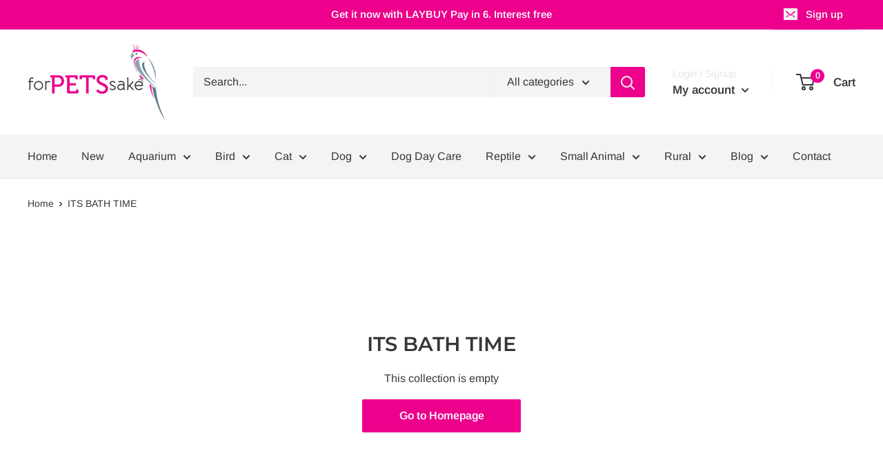

--- FILE ---
content_type: text/javascript
request_url: https://forpetssake.co.nz/cdn/shop/t/2/assets/custom.js?v=102476495355921946141647923032
body_size: -749
content:
//# sourceMappingURL=/cdn/shop/t/2/assets/custom.js.map?v=102476495355921946141647923032


--- FILE ---
content_type: application/javascript
request_url: https://cdn-app.sealsubscriptions.com/shopify/public/js/seal-ac-module.js?v4&shop=for-pets-sake-nz.myshopify.com&1768357607
body_size: 41645
content:


// Seal auto-charge app
var SealAC = (function(
	$,
	$_,
	GlobalUtility,
	GlobalTranslator,
	GlobalView,
	GlobalFormSelectors,
	GlobalRequirements,
	SealGlobal,
	ClientSpecifics,
	autoInjectWidgets,
	canShowWidgets,
	settings
) {
	
	var sellingPlanGroups 		= [{"options":[{"name":"Order frequency"}],"name":"Subscribe","selling_plans":[{"id":"1394180139","name":"Weekly","options":[{"value":"Weekly"}],"price_adjustments":[{"value_type":"percentage","value":"5"}],"prePaidMultiplier":1,"description":""},{"id":"1394212907","name":"Fortnightly","options":[{"value":"2 Weeks"}],"price_adjustments":[{"value_type":"percentage","value":"5"}],"prePaidMultiplier":1,"description":""},{"id":"1394114603","name":"4 Weeks","options":[{"value":"4 Weeks"}],"price_adjustments":[{"value_type":"percentage","value":"5"}],"prePaidMultiplier":1,"description":""},{"id":"1394245675","name":"6 Weeks","options":[{"value":"6 Weeks"}],"price_adjustments":[{"value_type":"percentage","value":"5"}],"prePaidMultiplier":1,"description":""},{"id":"1394278443","name":"8 Weeks","options":[{"value":"8 Weeks"}],"price_adjustments":[{"value_type":"percentage","value":"5"}],"prePaidMultiplier":1,"description":""},{"id":"1394311211","name":"10 Weeks","options":[{"value":"10 weeks"}],"price_adjustments":[{"value_type":"percentage","value":"5"}],"prePaidMultiplier":1,"description":""},{"id":"1394343979","name":"12 Weeks","options":[{"value":"12 Weeks"}],"price_adjustments":[{"value_type":"percentage","value":"5"}],"prePaidMultiplier":1,"description":""},{"id":"1394376747","name":"14 Weeks","options":[{"value":"14 Weeks"}],"price_adjustments":[{"value_type":"percentage","value":"5"}],"prePaidMultiplier":1,"description":""}],"product_variants":[{"product_id":"7127600267307","variant_id":false,"handle":"a-la-carte-dog-food","subscription_only":0},{"product_id":"6847311151147","variant_id":false,"handle":"acana-adult-dog","subscription_only":0},{"product_id":"6847274352683","variant_id":false,"handle":"acana-classic-red","subscription_only":0},{"product_id":"6847270420523","variant_id":false,"handle":"acana-free-run-duck","subscription_only":0},{"product_id":"6847277072427","variant_id":false,"handle":"acana-homestead-harvest-cat","subscription_only":0},{"product_id":"6847322914859","variant_id":false,"handle":"acana-indoor-entree-cat","subscription_only":0},{"product_id":"6847319277611","variant_id":false,"handle":"acana-kitten-first-feast","subscription_only":0},{"product_id":"6847296471083","variant_id":false,"handle":"acana-large-breed","subscription_only":0},{"product_id":"6892288671787","variant_id":false,"handle":"acana-lit-fit","subscription_only":0},{"product_id":"6847304957995","variant_id":false,"handle":"acana-pacifica-cat","subscription_only":0},{"product_id":"6847289425963","variant_id":false,"handle":"acana-pacifica-dog","subscription_only":0},{"product_id":"6847307087915","variant_id":false,"handle":"acana-prairie-poultry","subscription_only":0},{"product_id":"6847292997675","variant_id":false,"handle":"acana-puppy-junior","subscription_only":0},{"product_id":"6847293292587","variant_id":false,"handle":"acana-small-breed-2kg","subscription_only":0},{"product_id":"6847292145707","variant_id":false,"handle":"acana-sport-agility","subscription_only":0},{"product_id":"6847296012331","variant_id":false,"handle":"acana-wild-coast-dog","subscription_only":0},{"product_id":"6847317737515","variant_id":false,"handle":"acana-wild-prairie-cat","subscription_only":0},{"product_id":"6847297093675","variant_id":false,"handle":"acana-yourshire-pork","subscription_only":0},{"product_id":"6847296602155","variant_id":false,"handle":"addiction-lamb-dog","subscription_only":0},{"product_id":"6847297191979","variant_id":false,"handle":"addiction-mega","subscription_only":0},{"product_id":"6847269077035","variant_id":false,"handle":"addiction-salmon","subscription_only":0},{"product_id":"6847262162987","variant_id":false,"handle":"addiction-salmon-pup","subscription_only":0},{"product_id":"6847260360747","variant_id":false,"handle":"addiction-venison","subscription_only":0},{"product_id":"6940093317163","variant_id":false,"handle":"addiction-wild-kangaroo","subscription_only":0},{"product_id":"6847309086763","variant_id":false,"handle":"addiction-zen-dog","subscription_only":0},{"product_id":"6847254790187","variant_id":false,"handle":"ziwi-peak-venison-cat","subscription_only":0},{"product_id":"7066507116587","variant_id":false,"handle":"ziwi-peak-freeze-dried-beef-cat-food","subscription_only":0},{"product_id":"7066507149355","variant_id":false,"handle":"ziwi-peak-freeze-dried-beef-dog-food","subscription_only":0},{"product_id":"7066507182123","variant_id":false,"handle":"ziwi-peak-freeze-dried-chicken-booster-hip-joint-dog-food","subscription_only":0},{"product_id":"7066507214891","variant_id":false,"handle":"ziwi-peak-freeze-dried-goat-booster-gut-immunity-dog-fooddog-food","subscription_only":0},{"product_id":"7066507247659","variant_id":false,"handle":"ziwi-peak-freeze-dried-lamb-cat-food","subscription_only":0},{"product_id":"7066507280427","variant_id":false,"handle":"ziwi-peak-freeze-dried-lamb-dog-food","subscription_only":0},{"product_id":"7066507313195","variant_id":false,"handle":"ziwi-peak-freeze-dried-mackerel-skin-coat-dog-food","subscription_only":0},{"product_id":"7066507345963","variant_id":false,"handle":"ziwi-peak-freeze-dried-venison-cat-food","subscription_only":0},{"product_id":"7066507378731","variant_id":false,"handle":"ziwi-peak-freeze-dried-venison-dog-food","subscription_only":0},{"product_id":"6847286050859","variant_id":false,"handle":"ziwi-peak-dog-ven454","subscription_only":0},{"product_id":"6847309611051","variant_id":false,"handle":"ziwi-peak-wet-dog-food","subscription_only":0},{"product_id":"7030827548715","variant_id":false,"handle":"ziwi-peak-wet-food-cat","subscription_only":0},{"product_id":"6847316328491","variant_id":false,"handle":"ziwi-venison-hoof","subscription_only":0},{"product_id":"6847293816875","variant_id":false,"handle":"ziwipeakchicken-dog","subscription_only":0},{"product_id":"6847284248619","variant_id":false,"handle":"ziwipeak-lamb-dog","subscription_only":0},{"product_id":"6847286575147","variant_id":false,"handle":"ziwipeak-lambtripe-dog","subscription_only":0},{"product_id":"6847296536619","variant_id":false,"handle":"ziwipeakmackerellamb-dog","subscription_only":0},{"product_id":"7098892648491","variant_id":false,"handle":"royal-canin-puppy-large-breed","subscription_only":0},{"product_id":"7090527731755","variant_id":false,"handle":"royal-canin-adult-giant","subscription_only":0},{"product_id":"7058455396395","variant_id":false,"handle":"royal-canin-aging-12-dry-cat-food","subscription_only":0},{"product_id":"7058455429163","variant_id":"40657094901803","handle":"royal-canin-dental-care","subscription_only":0},{"product_id":"7058455429163","variant_id":"40657094934571","handle":"royal-canin-dental-care","subscription_only":0},{"product_id":"7058455429163","variant_id":"40673220558891","handle":"royal-canin-dental-care","subscription_only":0},{"product_id":"7058455461931","variant_id":"40657094967339","handle":"royal-canin-dermacomfort","subscription_only":0},{"product_id":"7058455461931","variant_id":"40657095000107","handle":"royal-canin-dermacomfort","subscription_only":0},{"product_id":"7058455461931","variant_id":"40657095032875","handle":"royal-canin-dermacomfort","subscription_only":0},{"product_id":"7058455461931","variant_id":"40673202044971","handle":"royal-canin-dermacomfort","subscription_only":0},{"product_id":"7058455461931","variant_id":"40673214627883","handle":"royal-canin-dermacomfort","subscription_only":0},{"product_id":"7063850745899","variant_id":false,"handle":"royal-canin-digestive-care-cat-food","subscription_only":0},{"product_id":"7058455494699","variant_id":"40657095065643","handle":"royal-canin-digestive-care","subscription_only":0},{"product_id":"7058455494699","variant_id":"40657095098411","handle":"royal-canin-digestive-care","subscription_only":0},{"product_id":"7058455494699","variant_id":"40657095131179","handle":"royal-canin-digestive-care","subscription_only":0},{"product_id":"7058455494699","variant_id":"40673203683371","handle":"royal-canin-digestive-care","subscription_only":0},{"product_id":"7058455494699","variant_id":"40673215119403","handle":"royal-canin-digestive-care","subscription_only":0},{"product_id":"7110041370667","variant_id":false,"handle":"royal-canin-exigent-savour-sensation-cat-food","subscription_only":0},{"product_id":"7058455527467","variant_id":false,"handle":"royal-canin-fit-dry-cat-food","subscription_only":0},{"product_id":"7058455560235","variant_id":false,"handle":"royal-canin-french-bulldog-adult","subscription_only":0},{"product_id":"7058455593003","variant_id":false,"handle":"royal-canin-french-bulldog-puppy-3kg","subscription_only":0},{"product_id":"7058455625771","variant_id":false,"handle":"royal-canin-hairball-care-dry-cat-food","subscription_only":0},{"product_id":"7068652011563","variant_id":false,"handle":"royal-canin-indoor-cat-food","subscription_only":0},{"product_id":"7093780185131","variant_id":false,"handle":"royal-canin-instinctive-7-box","subscription_only":0},{"product_id":"7058455658539","variant_id":false,"handle":"royal-canin-instictive-adult-pouch","subscription_only":0},{"product_id":"7058455724075","variant_id":false,"handle":"royal-canin-kitten-pouched-food","subscription_only":0},{"product_id":"7058455691307","variant_id":false,"handle":"royal-canin-kitten-dry-food","subscription_only":0},{"product_id":"7058455756843","variant_id":false,"handle":"royal-canin-labrador-retriever-adult-12kg","subscription_only":0},{"product_id":"7058455789611","variant_id":false,"handle":"royal-canin-labrador-retriever-puppy","subscription_only":0},{"product_id":"7121726898219","variant_id":false,"handle":"royal-canin-light-weight-care","subscription_only":0},{"product_id":"7058455822379","variant_id":false,"handle":"royal-canin-maine-coon-adult-dry-food","subscription_only":0},{"product_id":"7058455855147","variant_id":false,"handle":"royal-canin-maine-coon-kitten-dry-food","subscription_only":0},{"product_id":"7110041141291","variant_id":false,"handle":"royal-canin-maxi-aging-8","subscription_only":0},{"product_id":"7063853695019","variant_id":false,"handle":"royal-canin-maxi-adult-dry-dog","subscription_only":0},{"product_id":"7121726930987","variant_id":false,"handle":"royal-canin-maxi-joint-care","subscription_only":0},{"product_id":"7090528682027","variant_id":false,"handle":"royal-canin-maxi-starter-mother-babydog","subscription_only":0},{"product_id":"7110041108523","variant_id":false,"handle":"royal-canin-medium-adult-7","subscription_only":0},{"product_id":"7058455887915","variant_id":false,"handle":"royal-canin-medium-adult","subscription_only":0},{"product_id":"7098889338923","variant_id":false,"handle":"royal-canin-medium-starter-mother-babydog","subscription_only":0},{"product_id":"7110041042987","variant_id":false,"handle":"royal-canin-mini-adult-8","subscription_only":0},{"product_id":"7058455920683","variant_id":false,"handle":"royal-canin-mini-adult","subscription_only":0},{"product_id":"7059890536491","variant_id":false,"handle":"royal-canin-mini-adult-pouch","subscription_only":0},{"product_id":"7090528649259","variant_id":false,"handle":"royal-canin-mini-starter-mother-babydog","subscription_only":0},{"product_id":"7058455953451","variant_id":false,"handle":"royal-canin-miniature-schnauzer-adult","subscription_only":0},{"product_id":"7058455986219","variant_id":false,"handle":"royal-canin-miniature-schnauzer-puppy-15kg","subscription_only":0},{"product_id":"7058455330859","variant_id":false,"handle":"mother-babycat-dry-food","subscription_only":0},{"product_id":"7058455363627","variant_id":false,"handle":"mother-babycat-mousse","subscription_only":0},{"product_id":"7058456018987","variant_id":false,"handle":"royal-canin-oral-care-dry-cat-food","subscription_only":0},{"product_id":"7069135077419","variant_id":false,"handle":"royal-canin-outdoor-cat-food-2kg","subscription_only":0},{"product_id":"7058456084523","variant_id":false,"handle":"royal-canin-persian-adult-dry-food","subscription_only":0},{"product_id":"7058456182827","variant_id":false,"handle":"royal-canin-persian-kitten-dry-food","subscription_only":0},{"product_id":"7090527764523","variant_id":false,"handle":"royal-canin-puppy-giant-15kg","subscription_only":0},{"product_id":"7058456281131","variant_id":false,"handle":"royal-canin-puppy-maxi","subscription_only":0},{"product_id":"7058456346667","variant_id":false,"handle":"royal-canin-puppy-medium","subscription_only":0},{"product_id":"7058456444971","variant_id":false,"handle":"royal-canin-puppy-mini","subscription_only":0},{"product_id":"7058456543275","variant_id":false,"handle":"royal-canin-urinary-care","subscription_only":0},{"product_id":"6847303680043","variant_id":false,"handle":"black-hawk-grain-free-adult-large-breed-chicken","subscription_only":0},{"product_id":"6847301189675","variant_id":false,"handle":"blackhawk-puppy-grain-free","subscription_only":0},{"product_id":"6861085179947","variant_id":false,"handle":"blackhawk-puppy-large-breed","subscription_only":0},{"product_id":"6861085245483","variant_id":false,"handle":"blackhawk-puppy-medium-breed","subscription_only":0},{"product_id":"6861085278251","variant_id":false,"handle":"blackhawk-puppy-small-breed","subscription_only":0},{"product_id":"7125326135339","variant_id":false,"handle":"nutrience-care-dog-oral-health","subscription_only":0},{"product_id":"7125325316139","variant_id":false,"handle":"nutrience-care-227kg-cat-sensitive-skin-stomach","subscription_only":0},{"product_id":"7125325381675","variant_id":false,"handle":"nutrience-care-227kg-urinary-health","subscription_only":0},{"product_id":"7060413775915","variant_id":false,"handle":"natural-mineral-clay-cat-litter","subscription_only":0},{"product_id":"6892240338987","variant_id":false,"handle":"orijen-cat","subscription_only":0},{"product_id":"7011979067435","variant_id":false,"handle":"orijen-fit-trim","subscription_only":0},{"product_id":"6847275073579","variant_id":false,"handle":"orijen-fit-trim-dog-11kg","subscription_only":0},{"product_id":"6892240240683","variant_id":false,"handle":"orijen-kitten","subscription_only":0},{"product_id":"6847303155755","variant_id":false,"handle":"orijen-original","subscription_only":0},{"product_id":"6847295684651","variant_id":false,"handle":"orijen-puppy","subscription_only":0},{"product_id":"6847285559339","variant_id":false,"handle":"orijen-puppy-large-breed-11kg","subscription_only":0},{"product_id":"6847316951083","variant_id":false,"handle":"orijen-senior","subscription_only":0},{"product_id":"6847287263275","variant_id":false,"handle":"orijen-six-fish-cat","subscription_only":0},{"product_id":"6847290409003","variant_id":false,"handle":"orijen-six-fish-dog","subscription_only":0},{"product_id":"6847261311019","variant_id":false,"handle":"orijen-small-breed","subscription_only":0},{"product_id":"6847283232811","variant_id":false,"handle":"orijen-tundra-cat","subscription_only":0},{"product_id":"7098895466539","variant_id":false,"handle":"eukanuba-adult-large-breed","subscription_only":0},{"product_id":"7098895499307","variant_id":false,"handle":"eukanuba-adult-medium-breed","subscription_only":0},{"product_id":"7098895532075","variant_id":false,"handle":"eukanuba-adult-small-breed","subscription_only":0},{"product_id":"7098896547883","variant_id":false,"handle":"eukanuba-performance-sport-3020","subscription_only":0},{"product_id":"7098892582955","variant_id":false,"handle":"eukanuba-puppy-medium-breed","subscription_only":0},{"product_id":"7098892615723","variant_id":false,"handle":"eukanuba-puppy-small-breed","subscription_only":0},{"product_id":"6847256330283","variant_id":"40071736066091","handle":"nutrience-dog-grain-free","subscription_only":0},{"product_id":"6847256330283","variant_id":"40071736098859","handle":"nutrience-dog-grain-free","subscription_only":0},{"product_id":"6847256330283","variant_id":"40071736131627","handle":"nutrience-dog-grain-free","subscription_only":0},{"product_id":"6847257018411","variant_id":false,"handle":"nutrience-dog-sub-zero-fraser-valley","subscription_only":0},{"product_id":"6847279988779","variant_id":false,"handle":"nutrience-puppy-225kg","subscription_only":0},{"product_id":"6847259148331","variant_id":false,"handle":"nutrience-small-breed-225kg","subscription_only":0},{"product_id":"7078064980011","variant_id":false,"handle":"nutrience-subzero-grain-free-prairie-red-dog","subscription_only":0},{"product_id":"7058180505643","variant_id":false,"handle":"doggy-daily-supplement","subscription_only":0},{"product_id":"6847322193963","variant_id":"40071884439595","handle":"blackhawk-original-adult","subscription_only":0},{"product_id":"6847322193963","variant_id":"40071884668971","handle":"blackhawk-original-adult","subscription_only":0},{"product_id":"6847322193963","variant_id":"40071884472363","handle":"blackhawk-original-adult","subscription_only":0},{"product_id":"6847322193963","variant_id":"40071884505131","handle":"blackhawk-original-adult","subscription_only":0},{"product_id":"6847322193963","variant_id":"40071884537899","handle":"blackhawk-original-adult","subscription_only":0},{"product_id":"6847322193963","variant_id":"40071884570667","handle":"blackhawk-original-adult","subscription_only":0},{"product_id":"6847322193963","variant_id":"40808586936363","handle":"blackhawk-original-adult","subscription_only":0},{"product_id":"6847260917803","variant_id":false,"handle":"blackhawk-grain-free-cat-chicken","subscription_only":0},{"product_id":"6847282479147","variant_id":false,"handle":"blackhawk-grain-free-cat-duck","subscription_only":0},{"product_id":"6847315017771","variant_id":false,"handle":"blackhawk-grain-free-chicken","subscription_only":0},{"product_id":"6847312330795","variant_id":false,"handle":"blackhawk-grain-free-kangaroo","subscription_only":0},{"product_id":"6847303483435","variant_id":false,"handle":"blackhawk-grain-free-lamb","subscription_only":0},{"product_id":"6847302402091","variant_id":false,"handle":"blackhawk-grain-free-salmon","subscription_only":0},{"product_id":"6847286378539","variant_id":false,"handle":"blackhawk-grain-free-small-breed","subscription_only":0},{"product_id":"6847306924075","variant_id":false,"handle":"blackhawk-original-adult-large-breed","subscription_only":0},{"product_id":"6847296176171","variant_id":false,"handle":"blackhawk-original-adult-small-breed","subscription_only":0},{"product_id":"6847299584043","variant_id":false,"handle":"blackhawk-original-cat-chicken","subscription_only":0},{"product_id":"6847318196267","variant_id":false,"handle":"blackhawk-original-cat-lamb","subscription_only":0},{"product_id":"6847308398635","variant_id":false,"handle":"blackhawk-original-kitten","subscription_only":0},{"product_id":"7143165755435","variant_id":false,"handle":"royal-canin-bulldog-adult-food-12kg","subscription_only":0},{"product_id":"7143165788203","variant_id":false,"handle":"royal-canin-bulldog-puppy-12kg","subscription_only":0},{"product_id":"7132252602411","variant_id":false,"handle":"royal-canin-pug-puppy-food","subscription_only":0},{"product_id":"7132252569643","variant_id":false,"handle":"royal-canin-pug-adult-dog-food","subscription_only":0},{"product_id":"7141674876971","variant_id":false,"handle":"nutrience-care-sensitive-skin-stomach-hypoallergenic-dog","subscription_only":0},{"product_id":"7132254502955","variant_id":false,"handle":"royal-canin-giant-junior-dog-food","subscription_only":0},{"product_id":"7132252536875","variant_id":false,"handle":"royal-canin-mini-exigent-dog-food","subscription_only":0},{"product_id":"7128860164139","variant_id":false,"handle":"royal-canin-german-shepherd-adult-dry-food","subscription_only":0},{"product_id":"7128860131371","variant_id":false,"handle":"royal-canin-german-shepherd-puppy-dry-food-12kg","subscription_only":0},{"product_id":"7128860065835","variant_id":false,"handle":"royal-canin-shih-tzu-adult-dry-food","subscription_only":0},{"product_id":"7128860033067","variant_id":false,"handle":"royal-canin-shih-tzu-puppy-dry-food","subscription_only":0},{"product_id":"7128860000299","variant_id":false,"handle":"royal-canin-west-highland-white-terriers-adult-dry-food-3kg","subscription_only":0},{"product_id":"7128860098603","variant_id":false,"handle":"royal-canin-ragdoll-adult-dry-food","subscription_only":0}],"product_target_type":"specific_products"},{"options":[{"name":"Deliver every"}],"name":"Weekly subscription","selling_plans":[{"id":"8672116779","name":"Weekly subscription","options":[{"value":"week"}],"price_adjustments":[],"prePaidMultiplier":1,"description":""}],"product_variants":[{"product_id":"7401789980715","variant_id":false,"handle":"day-care-subscription","subscription_only":1},{"product_id":"7402839244843","variant_id":false,"handle":"daycare-half-day","subscription_only":0}],"product_target_type":"specific_products"}];
	var allSubscriptionProducts = {"s7127600267307":{"product_id":"7127600267307","variant_id":false,"handle":"a-la-carte-dog-food","subscription_only":0,"variants":[{"variant_id":"40829488726059","price":"161.99","compare_at_price":"","sku":"794712670124","title":"CHICKEN & RICE"},{"variant_id":"40829488758827","price":"161.99","compare_at_price":"","sku":"794712670148","title":"LAMB & RICE"},{"variant_id":"40829488791595","price":"161.99","compare_at_price":"","sku":"794712670131","title":"SALMON & POTATO"},{"variant_id":"40871622115371","price":"161.99","compare_at_price":"","sku":"9323701003059","title":"GRAIN FREE CHICKEN LENTILS AND SEAWEED"},{"variant_id":"40918029893675","price":"161.99","compare_at_price":"","sku":"9323701003066","title":"GRAIN FREE SALMON & VEGE"}]},"s6847311151147":{"product_id":"6847311151147","variant_id":false,"handle":"acana-adult-dog","subscription_only":0,"variants":[{"variant_id":"40071854522411","price":"52.00","compare_at_price":"","sku":"064992525200","title":"2kg"},{"variant_id":"40071854555179","price":"116.00","compare_at_price":"","sku":"064992525606","title":"6kg"},{"variant_id":"40071854620715","price":"238.00","compare_at_price":"","sku":"064992525170","title":"17kg"}]},"s6847274352683":{"product_id":"6847274352683","variant_id":false,"handle":"acana-classic-red","subscription_only":0,"variants":[{"variant_id":"40071767228459","price":"234.00","compare_at_price":"","sku":"064992561178","title":"Default Title"}]},"s6847270420523":{"product_id":"6847270420523","variant_id":false,"handle":"acana-free-run-duck","subscription_only":0,"variants":[{"variant_id":"40071760805931","price":"218.00","compare_at_price":"","sku":"064992571122","title":"Default Title"}]},"s6847277072427":{"product_id":"6847277072427","variant_id":false,"handle":"acana-homestead-harvest-cat","subscription_only":0,"variants":[{"variant_id":"40071771291691","price":"50.00","compare_at_price":"","sku":"064992714369","title":"1.8kg"},{"variant_id":"40071771324459","price":"99.00","compare_at_price":"","sku":"064992714376","title":"4.5kg"}]},"s6847322914859":{"product_id":"6847322914859","variant_id":false,"handle":"acana-indoor-entree-cat","subscription_only":0,"variants":[{"variant_id":"40071885848619","price":"50.00","compare_at_price":"","sku":"064992714505","title":"1.8KG"},{"variant_id":"40557175144491","price":"99.00","compare_at_price":"","sku":"064992714512","title":"4.5KG"}]},"s6847319277611":{"product_id":"6847319277611","variant_id":false,"handle":"acana-kitten-first-feast","subscription_only":0,"variants":[{"variant_id":"40071877328939","price":"12.50","compare_at_price":"","sku":"064992714284","title":"340gm"},{"variant_id":"40071877361707","price":"42.00","compare_at_price":"","sku":"064992714307","title":"1.8kg"}]},"s6847296471083":{"product_id":"6847296471083","variant_id":false,"handle":"acana-large-breed","subscription_only":0,"variants":[{"variant_id":"40071819755563","price":"234.00","compare_at_price":"","sku":"064992501150","title":"Puppy \/ 17kg"},{"variant_id":"40071819821099","price":"226.00","compare_at_price":"","sku":"064992521172","title":"Adult \/ 17kg"}]},"s6892288671787":{"product_id":"6892288671787","variant_id":false,"handle":"acana-lit-fit","subscription_only":0,"variants":[{"variant_id":"40203141185579","price":"44.00","compare_at_price":"","sku":"064992512200","title":"2KG"},{"variant_id":"40203141218347","price":"103.00","compare_at_price":"","sku":"064992512606","title":"6KG"}]},"s6847304957995":{"product_id":"6847304957995","variant_id":false,"handle":"acana-pacifica-cat","subscription_only":0,"variants":[{"variant_id":"40071836631083","price":"56.00","compare_at_price":"","sku":"064992641184","title":"Default Title"}]},"s6847289425963":{"product_id":"6847289425963","variant_id":false,"handle":"acana-pacifica-dog","subscription_only":0,"variants":[{"variant_id":"40071803273259","price":"60.00","compare_at_price":"","sku":"064992541200","title":"2kg"},{"variant_id":"40071803306027","price":"138.00","compare_at_price":"","sku":"064992541606","title":"6kg"},{"variant_id":"40127827542059","price":"198.00","compare_at_price":"","sku":"064992541118","title":"11.4kg"}]},"s6847307087915":{"product_id":"6847307087915","variant_id":false,"handle":"acana-prairie-poultry","subscription_only":0,"variants":[{"variant_id":"40071846953003","price":"50.00","compare_at_price":"","sku":"064992540210","title":"2kg"},{"variant_id":"40071846985771","price":"175.00","compare_at_price":"","sku":"064992560171","title":"14.5kg"}]},"s6847292997675":{"product_id":"6847292997675","variant_id":false,"handle":"acana-puppy-junior","subscription_only":0,"variants":[{"variant_id":"40071809073195","price":"44.00","compare_at_price":"","sku":"064992500207","title":"2kg"},{"variant_id":"40071809105963","price":"103.00","compare_at_price":"","sku":"064992500603","title":"6kg"},{"variant_id":"40071809171499","price":"234.00","compare_at_price":"","sku":"064992500177","title":"17kg"}]},"s6847293292587":{"product_id":"6847293292587","variant_id":false,"handle":"acana-small-breed-2kg","subscription_only":0,"variants":[{"variant_id":"40071811137579","price":"44.00","compare_at_price":"","sku":"064992502201","title":"Puppy \/ 2KG"},{"variant_id":"40071811170347","price":"44.00","compare_at_price":"","sku":"064992523206","title":"Adult \/ 2KG"},{"variant_id":"40071811203115","price":"102.00","compare_at_price":"","sku":"064992523602","title":"Adult \/ 6KG"},{"variant_id":"40620607471659","price":"103.00","compare_at_price":"","sku":"064992502607","title":"Puppy \/ 6KG"}]},"s6847292145707":{"product_id":"6847292145707","variant_id":false,"handle":"acana-sport-agility","subscription_only":0,"variants":[{"variant_id":"40071807598635","price":"183.00","compare_at_price":"","sku":"064992530112","title":"11.4kg"},{"variant_id":"40071807631403","price":"260.00","compare_at_price":"","sku":"064992530174","title":"17kg"}]},"s6847296012331":{"product_id":"6847296012331","variant_id":false,"handle":"acana-wild-coast-dog","subscription_only":0,"variants":[{"variant_id":"40071818215467","price":"47.00","compare_at_price":"","sku":"064992562205","title":"2kg"},{"variant_id":"40071818248235","price":"242.00","compare_at_price":"","sku":"064992562175","title":"14.5kg"}]},"s6847317737515":{"product_id":"6847317737515","variant_id":false,"handle":"acana-wild-prairie-cat","subscription_only":0,"variants":[{"variant_id":"40071873757227","price":"49.00","compare_at_price":"","sku":"064992714574","title":"1.8kg"}]},"s6847297093675":{"product_id":"6847297093675","variant_id":false,"handle":"acana-yourshire-pork","subscription_only":0,"variants":[{"variant_id":"40071821393963","price":"182.00","compare_at_price":"","sku":"064992572129","title":"11.4kg"},{"variant_id":"40203132534827","price":"50.00","compare_at_price":"","sku":"064992572204","title":"2kg"}]},"s6847296602155":{"product_id":"6847296602155","variant_id":false,"handle":"addiction-lamb-dog","subscription_only":0,"variants":[{"variant_id":"40071819952171","price":"35.99","compare_at_price":"","sku":"8885004070691","title":"1.8KG"},{"variant_id":"40071819984939","price":"178.99","compare_at_price":"","sku":"8885004070714","title":"15kg"}]},"s6847297191979":{"product_id":"6847297191979","variant_id":false,"handle":"addiction-mega","subscription_only":0,"variants":[{"variant_id":"40071821590571","price":"199.99","compare_at_price":"","sku":"8885004072077","title":"Default Title"}]},"s6847269077035":{"product_id":"6847269077035","variant_id":false,"handle":"addiction-salmon","subscription_only":0,"variants":[{"variant_id":"40071758774315","price":"36.99","compare_at_price":"","sku":"","title":"1.8KG"},{"variant_id":"40071758807083","price":"188.99","compare_at_price":"","sku":"","title":"15kg"}]},"s6847262162987":{"product_id":"6847262162987","variant_id":false,"handle":"addiction-salmon-pup","subscription_only":0,"variants":[{"variant_id":"40071745110059","price":"36.99","compare_at_price":"","sku":"","title":"1.8KG"},{"variant_id":"40071745142827","price":"140.99","compare_at_price":"","sku":"","title":"9kg"}]},"s6847260360747":{"product_id":"6847260360747","variant_id":false,"handle":"addiction-venison","subscription_only":0,"variants":[{"variant_id":"40071742160939","price":"42.99","compare_at_price":"","sku":"8885004070745","title":"1.8KG"},{"variant_id":"40071742193707","price":"198.99","compare_at_price":"","sku":"8885004070769","title":"15kg"}]},"s6940093317163":{"product_id":"6940093317163","variant_id":false,"handle":"addiction-wild-kangaroo","subscription_only":0,"variants":[{"variant_id":"40357423218731","price":"44.99","compare_at_price":"","sku":"8885004071957","title":"1.8KG"},{"variant_id":"40357423251499","price":"206.99","compare_at_price":"","sku":"8885004071971","title":"15KG"}]},"s6847309086763":{"product_id":"6847309086763","variant_id":false,"handle":"addiction-zen-dog","subscription_only":0,"variants":[{"variant_id":"40071851180075","price":"170.00","compare_at_price":"","sku":"8885004072015","title":"9KG"},{"variant_id":"41442461351979","price":"44.99","compare_at_price":"","sku":"8885004072022","title":"1.8KG"}]},"s6847254790187":{"product_id":"6847254790187","variant_id":false,"handle":"ziwi-peak-venison-cat","subscription_only":0,"variants":[{"variant_id":"40071733411883","price":"30.25","compare_at_price":"","sku":"9421016594849","title":"Chicken"},{"variant_id":"40071733510187","price":"47.70","compare_at_price":"","sku":"9421016595815","title":"Chicken 1kg"}]},"s7066507116587":{"product_id":"7066507116587","variant_id":false,"handle":"ziwi-peak-freeze-dried-beef-cat-food","subscription_only":0,"variants":[{"variant_id":"40679860731947","price":"14.99","compare_at_price":"","sku":"9421016590124","title":"Default Title"}]},"s7066507149355":{"product_id":"7066507149355","variant_id":false,"handle":"ziwi-peak-freeze-dried-beef-dog-food","subscription_only":0,"variants":[{"variant_id":"40679860961323","price":"17.99","compare_at_price":"","sku":"9421016590056","title":"114G"},{"variant_id":"40679860994091","price":"45.49","compare_at_price":"","sku":"9421016590087","title":"320G"}]},"s7066507182123":{"product_id":"7066507182123","variant_id":false,"handle":"ziwi-peak-freeze-dried-chicken-booster-hip-joint-dog-food","subscription_only":0,"variants":[{"variant_id":"40679861026859","price":"18.99","compare_at_price":"","sku":"9421016590155","title":"114G"},{"variant_id":"40679861059627","price":"47.49","compare_at_price":"","sku":"9421016590148","title":"320G"}]},"s7066507214891":{"product_id":"7066507214891","variant_id":false,"handle":"ziwi-peak-freeze-dried-goat-booster-gut-immunity-dog-fooddog-food","subscription_only":0,"variants":[{"variant_id":"40679861092395","price":"18.99","compare_at_price":"","sku":"9421016590179","title":"114g"},{"variant_id":"40679861125163","price":"47.49","compare_at_price":"","sku":"9421016590162","title":"320g"}]},"s7066507247659":{"product_id":"7066507247659","variant_id":false,"handle":"ziwi-peak-freeze-dried-lamb-cat-food","subscription_only":0,"variants":[{"variant_id":"40679861157931","price":"14.99","compare_at_price":"","sku":"9421016590131","title":"Default Title"}]},"s7066507280427":{"product_id":"7066507280427","variant_id":false,"handle":"ziwi-peak-freeze-dried-lamb-dog-food","subscription_only":0,"variants":[{"variant_id":"40679861190699","price":"17.99","compare_at_price":"","sku":"9421016590032","title":"114G"},{"variant_id":"40679861223467","price":"45.49","compare_at_price":"","sku":"9421016590049","title":"320G"}]},"s7066507313195":{"product_id":"7066507313195","variant_id":false,"handle":"ziwi-peak-freeze-dried-mackerel-skin-coat-dog-food","subscription_only":0,"variants":[{"variant_id":"40679861256235","price":"18.99","compare_at_price":"","sku":"9421016590193","title":"114G"},{"variant_id":"40679861289003","price":"47.49","compare_at_price":"","sku":"14497","title":"320G"}]},"s7066507345963":{"product_id":"7066507345963","variant_id":false,"handle":"ziwi-peak-freeze-dried-venison-cat-food","subscription_only":0,"variants":[{"variant_id":"40679861321771","price":"16.49","compare_at_price":"","sku":"9421016590117","title":"Default Title"}]},"s7066507378731":{"product_id":"7066507378731","variant_id":false,"handle":"ziwi-peak-freeze-dried-venison-dog-food","subscription_only":0,"variants":[{"variant_id":"40679861354539","price":"19.99","compare_at_price":"","sku":"9421016590094","title":"114G"},{"variant_id":"40679861387307","price":"49.99","compare_at_price":"","sku":"9421016590100","title":"320G"}]},"s6847286050859":{"product_id":"6847286050859","variant_id":false,"handle":"ziwi-peak-dog-ven454","subscription_only":0,"variants":[{"variant_id":"40071794917419","price":"45.80","compare_at_price":"","sku":"9421016593064","title":"454gm"},{"variant_id":"40071794950187","price":"88.35","compare_at_price":"","sku":"9421016590612","title":"1kg"}]},"s6847309611051":{"product_id":"6847309611051","variant_id":false,"handle":"ziwi-peak-wet-dog-food","subscription_only":0,"variants":[{"variant_id":"40071851769899","price":"8.60","compare_at_price":"","sku":"9421016594863","title":"Chicken"},{"variant_id":"40071851802667","price":"8.60","compare_at_price":"","sku":"9421016594283","title":"Lamb&Mackerel"},{"variant_id":"40595182223403","price":"8.60","compare_at_price":"","sku":"9421016594405","title":"LAMB"}]},"s7030827548715":{"product_id":"7030827548715","variant_id":false,"handle":"ziwi-peak-wet-food-cat","subscription_only":0,"variants":[{"variant_id":"40595185401899","price":"4.20","compare_at_price":"","sku":"9421016594443","title":"85G \/ LAMB"},{"variant_id":"40595185434667","price":"5.90","compare_at_price":"","sku":"9421016594429","title":"185G \/ LAMB"},{"variant_id":"40595185467435","price":"4.20","compare_at_price":"","sku":"9421016594900","title":"85G \/ CHICKEN"},{"variant_id":"40595185500203","price":"5.90","compare_at_price":"","sku":"9421016594887","title":"185G \/ CHICKEN"},{"variant_id":"40595185532971","price":"4.20","compare_at_price":"","sku":"9421016594320","title":"85G \/ MACKEREL & LAMB"},{"variant_id":"40595185565739","price":"5.90","compare_at_price":"","sku":"9421016594306","title":"185G \/ MACKEREL & LAMB"}]},"s6847316328491":{"product_id":"6847316328491","variant_id":false,"handle":"ziwi-venison-hoof","subscription_only":0,"variants":[{"variant_id":"40071869693995","price":"12.50","compare_at_price":"","sku":"","title":"Hoof"}]},"s6847293816875":{"product_id":"6847293816875","variant_id":false,"handle":"ziwipeakchicken-dog","subscription_only":0,"variants":[{"variant_id":"40071812186155","price":"33.00","compare_at_price":"","sku":"9421016594825","title":"454G"},{"variant_id":"40071812218923","price":"60.40","compare_at_price":"","sku":"9421016594801","title":"1KG"}]},"s6847284248619":{"product_id":"6847284248619","variant_id":false,"handle":"ziwipeak-lamb-dog","subscription_only":0,"variants":[{"variant_id":"40071791902763","price":"16.90","compare_at_price":"","sku":"9421016594672","title":"85G"},{"variant_id":"40071791935531","price":"33.00","compare_at_price":"","sku":"9421016593071","title":"454G"},{"variant_id":"40071791968299","price":"71.00","compare_at_price":"","sku":"9421016590599","title":"1KG"},{"variant_id":"40071792001067","price":"141.05","compare_at_price":"","sku":"11353","title":"2.5KG"},{"variant_id":"40071792033835","price":"214.75","compare_at_price":"","sku":"9421016593965","title":"4KG"}]},"s6847286575147":{"product_id":"6847286575147","variant_id":false,"handle":"ziwipeak-lambtripe-dog","subscription_only":0,"variants":[{"variant_id":"40071796752427","price":"33.00","compare_at_price":"","sku":"9421016594047","title":"454G"},{"variant_id":"40071796785195","price":"60.40","compare_at_price":"","sku":"9421016594023","title":"1KG"}]},"s6847296536619":{"product_id":"6847296536619","variant_id":false,"handle":"ziwipeakmackerellamb-dog","subscription_only":0,"variants":[{"variant_id":"40071819853867","price":"36.40","compare_at_price":"","sku":"9421016594153","title":"454G"},{"variant_id":"40071819886635","price":"66.55","compare_at_price":"","sku":"9421016594139","title":"1KG"}]},"s7098892648491":{"product_id":"7098892648491","variant_id":false,"handle":"royal-canin-puppy-large-breed","subscription_only":0,"variants":[{"variant_id":"40758000648235","price":"185.00","compare_at_price":"","sku":"9334214037684","title":"Default Title"}]},"s7090527731755":{"product_id":"7090527731755","variant_id":false,"handle":"royal-canin-adult-giant","subscription_only":0,"variants":[{"variant_id":"40738780676139","price":"190.00","compare_at_price":"","sku":"3182550703079","title":"Default Title"}]},"s7058455396395":{"product_id":"7058455396395","variant_id":false,"handle":"royal-canin-aging-12-dry-cat-food","subscription_only":0,"variants":[{"variant_id":"40657094869035","price":"63.00","compare_at_price":"","sku":"3182550786218","title":"DRY 2KG"},{"variant_id":"40673214103595","price":"40.00","compare_at_price":"","sku":"9003579310175","title":"BOX"}]},"s7058455429163":{"product_id":"7058455429163","variant_id":"40673220558891","handle":"royal-canin-dental-care","subscription_only":0,"variants":[{"variant_id":"40657094901803","price":"72.00","compare_at_price":"","sku":"3182550894371","title":"MINI \/ 3KG"},{"variant_id":"40657094934571","price":"72.00","compare_at_price":"","sku":"3182550894241","title":"MEDIUM \/ 3KG"},{"variant_id":"40673220558891","price":"155.00","compare_at_price":"","sku":"3182550894203","title":"MAXI \/ 9KG"}]},"s7058455461931":{"product_id":"7058455461931","variant_id":"40673214627883","handle":"royal-canin-dermacomfort","subscription_only":0,"variants":[{"variant_id":"40657094967339","price":"72.00","compare_at_price":"","sku":"3182550893916","title":"MINI \/ 3KG"},{"variant_id":"40657095000107","price":"72.00","compare_at_price":"","sku":"3182550773829","title":"MEDIUM \/ 3KG"},{"variant_id":"40657095032875","price":"197.00","compare_at_price":"","sku":"3182550928540","title":"MAXI \/ 12KG"},{"variant_id":"40673202044971","price":"3.50","compare_at_price":"","sku":"9003579008829","title":"WET LOAF \/ POUCH"},{"variant_id":"40673214627883","price":"40.00","compare_at_price":"","sku":"9003579008812","title":"WET LOAF \/ BOX"}]},"s7063850745899":{"product_id":"7063850745899","variant_id":false,"handle":"royal-canin-digestive-care-cat-food","subscription_only":0,"variants":[{"variant_id":"40673237827627","price":"68.00","compare_at_price":"","sku":"3182550751995","title":"DRY 2KG"},{"variant_id":"40673237860395","price":"3.50","compare_at_price":"","sku":"9003579309537","title":"POUCH"},{"variant_id":"40673237893163","price":"44.00","compare_at_price":"","sku":"9003579309568","title":"BOX"}]},"s7058455494699":{"product_id":"7058455494699","variant_id":"40673215119403","handle":"royal-canin-digestive-care","subscription_only":0,"variants":[{"variant_id":"40657095065643","price":"72.00","compare_at_price":"","sku":"3182550894012","title":"MINI \/ 3KG"}]},"s7110041370667":{"product_id":"7110041370667","variant_id":false,"handle":"royal-canin-exigent-savour-sensation-cat-food","subscription_only":0,"variants":[{"variant_id":"40785238163499","price":"63.00","compare_at_price":"","sku":"3182550717137","title":"Default Title"}]},"s7058455527467":{"product_id":"7058455527467","variant_id":false,"handle":"royal-canin-fit-dry-cat-food","subscription_only":0,"variants":[{"variant_id":"40657095163947","price":"60.00","compare_at_price":"","sku":"3182550702201","title":"2KG"},{"variant_id":"40704253591595","price":"201.00","compare_at_price":"","sku":"3182550702249","title":"10KG"},{"variant_id":"41182681727019","price":"108.00","compare_at_price":"","sku":"3182550702225","title":"4kg"},{"variant_id":"41182681759787","price":"254.00","compare_at_price":"","sku":"3182550702256","title":"15kg"}]},"s7058455560235":{"product_id":"7058455560235","variant_id":false,"handle":"royal-canin-french-bulldog-adult","subscription_only":0,"variants":[{"variant_id":"40657095196715","price":"67.00","compare_at_price":"","sku":"3182550811637","title":"3KG"},{"variant_id":"40657095229483","price":"150.00","compare_at_price":"","sku":"3182550846042","title":"9KG"}]},"s7058455593003":{"product_id":"7058455593003","variant_id":false,"handle":"royal-canin-french-bulldog-puppy-3kg","subscription_only":0,"variants":[{"variant_id":"40657095262251","price":"70.00","compare_at_price":"","sku":"3182550811705","title":"Default Title"}]},"s7058455625771":{"product_id":"7058455625771","variant_id":false,"handle":"royal-canin-hairball-care-dry-cat-food","subscription_only":0,"variants":[{"variant_id":"40657095295019","price":"74.00","compare_at_price":"","sku":"3182550721400","title":"DRY 2KG"},{"variant_id":"40673215512619","price":"3.50","compare_at_price":"","sku":"9003579000410","title":"WET POUCH"},{"variant_id":"40673215545387","price":"44.00","compare_at_price":"","sku":"9003579000403","title":"BOX"}]},"s7068652011563":{"product_id":"7068652011563","variant_id":false,"handle":"royal-canin-indoor-cat-food","subscription_only":0,"variants":[{"variant_id":"40686480949291","price":"63.00","compare_at_price":"","sku":"3182550704625","title":"Default Title"}]},"s7093780185131":{"product_id":"7093780185131","variant_id":false,"handle":"royal-canin-instinctive-7-box","subscription_only":0,"variants":[{"variant_id":"40745971908651","price":"37.00","compare_at_price":"","sku":"9003579310182","title":"Default Title"}]},"s7058455658539":{"product_id":"7058455658539","variant_id":false,"handle":"royal-canin-instictive-adult-pouch","subscription_only":0,"variants":[{"variant_id":"40657095327787","price":"3.50","compare_at_price":"","sku":"9003579309513","title":"JELLY"},{"variant_id":"40657095360555","price":"3.50","compare_at_price":"","sku":"9003579003886","title":"LOAF"},{"variant_id":"40657095393323","price":"3.50","compare_at_price":"","sku":"9003579308936","title":"GRAVY"},{"variant_id":"40659765428267","price":"40.00","compare_at_price":"","sku":"9003579309544","title":"JELLY BOX"},{"variant_id":"40659765461035","price":"40.00","compare_at_price":"","sku":"9003579308738","title":"GRAVY BOX"},{"variant_id":"40659765493803","price":"40.00","compare_at_price":"","sku":"9003579003879","title":"LOAF BOX"}]},"s7058455724075":{"product_id":"7058455724075","variant_id":false,"handle":"royal-canin-kitten-pouched-food","subscription_only":0,"variants":[{"variant_id":"40657095458859","price":"3.50","compare_at_price":"","sku":"9003579308943","title":"GRAVY"},{"variant_id":"40657095491627","price":"3.50","compare_at_price":"","sku":"9003579003848","title":"LOAF"},{"variant_id":"40657095524395","price":"3.50","compare_at_price":"","sku":"9003579311714","title":"JELLY"},{"variant_id":"40659747831851","price":"40.00","compare_at_price":"","sku":"9003579003831","title":"LOAF BOX"},{"variant_id":"40659747897387","price":"40.00","compare_at_price":"","sku":"9003579311783","title":"JELLY BOX"},{"variant_id":"40659747930155","price":"40.00","compare_at_price":"","sku":"9003579308745","title":"GRAVY BOX"}]},"s7058455691307":{"product_id":"7058455691307","variant_id":false,"handle":"royal-canin-kitten-dry-food","subscription_only":0,"variants":[{"variant_id":"40657095426091","price":"61.00","compare_at_price":"","sku":"3182550702423","title":"2KG"},{"variant_id":"40858495516715","price":"195.00","compare_at_price":"","sku":"3182550702973","title":"10KG"}]},"s7058455756843":{"product_id":"7058455756843","variant_id":false,"handle":"royal-canin-labrador-retriever-adult-12kg","subscription_only":0,"variants":[{"variant_id":"40657095557163","price":"190.00","compare_at_price":"","sku":"3182550715645","title":"Default Title"}]},"s7058455789611":{"product_id":"7058455789611","variant_id":false,"handle":"royal-canin-labrador-retriever-puppy","subscription_only":0,"variants":[{"variant_id":"40657095589931","price":"194.00","compare_at_price":"","sku":"3182550725514","title":"Default Title"}]},"s7121726898219":{"product_id":"7121726898219","variant_id":false,"handle":"royal-canin-light-weight-care","subscription_only":0,"variants":[{"variant_id":"40814574370859","price":"72.00","compare_at_price":"","sku":"3182550894104","title":"MINI"},{"variant_id":"40814574403627","price":"72.00","compare_at_price":"","sku":"3182550852319","title":"MEDIUM"},{"variant_id":"40814574436395","price":"194.00","compare_at_price":"","sku":"3182550928625","title":"MAXI"}]},"s7058455822379":{"product_id":"7058455822379","variant_id":false,"handle":"royal-canin-maine-coon-adult-dry-food","subscription_only":0,"variants":[{"variant_id":"40657095622699","price":"63.00","compare_at_price":"","sku":"3182550710640","title":"2kg"},{"variant_id":"40874910089259","price":"195.00","compare_at_price":"","sku":"3182550710664","title":"10kg"}]},"s7058455855147":{"product_id":"7058455855147","variant_id":false,"handle":"royal-canin-maine-coon-kitten-dry-food","subscription_only":0,"variants":[{"variant_id":"40657095655467","price":"65.00","compare_at_price":"","sku":"3182550816502","title":"Default Title"}]},"s7110041141291":{"product_id":"7110041141291","variant_id":false,"handle":"royal-canin-maxi-aging-8","subscription_only":0,"variants":[{"variant_id":"40785237540907","price":"184.00","compare_at_price":"","sku":"3182550402316","title":"Default Title"}]},"s7063853695019":{"product_id":"7063853695019","variant_id":false,"handle":"royal-canin-maxi-adult-dry-dog","subscription_only":0,"variants":[{"variant_id":"40673242546219","price":"215.00","compare_at_price":"","sku":"3182550732154","title":"Default Title"}]},"s7121726930987":{"product_id":"7121726930987","variant_id":false,"handle":"royal-canin-maxi-joint-care","subscription_only":0,"variants":[{"variant_id":"40814574469163","price":"170.00","compare_at_price":"","sku":"3182550893701","title":"Default Title"}]},"s7090528682027":{"product_id":"7090528682027","variant_id":false,"handle":"royal-canin-maxi-starter-mother-babydog","subscription_only":0,"variants":[{"variant_id":"40738780872747","price":"245.00","compare_at_price":"","sku":"3182550778787","title":"Default Title"}]},"s7110041108523":{"product_id":"7110041108523","variant_id":false,"handle":"royal-canin-medium-adult-7","subscription_only":0,"variants":[{"variant_id":"40785237508139","price":"43.00","compare_at_price":"","sku":"3182550802734","title":"Default Title"}]},"s7058455887915":{"product_id":"7058455887915","variant_id":false,"handle":"royal-canin-medium-adult","subscription_only":0,"variants":[{"variant_id":"40657095688235","price":"82.00","compare_at_price":"","sku":"3182550708197","title":"DRY 4KG"},{"variant_id":"40657095721003","price":"228.00","compare_at_price":"","sku":"3182550402217","title":"DRY 15KG"}]},"s7098889338923":{"product_id":"7098889338923","variant_id":false,"handle":"royal-canin-medium-starter-mother-babydog","subscription_only":0,"variants":[{"variant_id":"40757985542187","price":"255.00","compare_at_price":"","sku":"3182550932714","title":"Default Title"}]},"s7110041042987":{"product_id":"7110041042987","variant_id":false,"handle":"royal-canin-mini-adult-8","subscription_only":0,"variants":[{"variant_id":"40785237409835","price":"43.00","compare_at_price":"","sku":"3182550831383","title":"Default Title"}]},"s7058455920683":{"product_id":"7058455920683","variant_id":false,"handle":"royal-canin-mini-adult","subscription_only":0,"variants":[{"variant_id":"40657095753771","price":"50.00","compare_at_price":"","sku":"3182550402170","title":"2KG"},{"variant_id":"40704251691051","price":"136.00","compare_at_price":"","sku":"3182550716888","title":"8KG"}]},"s7059890536491":{"product_id":"7059890536491","variant_id":false,"handle":"royal-canin-mini-adult-pouch","subscription_only":0,"variants":[{"variant_id":"40663325474859","price":"3.00","compare_at_price":"","sku":"9003579008256","title":"ADULT"},{"variant_id":"40663325507627","price":"3.00","compare_at_price":"","sku":"9003579008294","title":"AGEING 12+"},{"variant_id":"40704244973611","price":"36.90","compare_at_price":"","sku":"9003579008249","title":"ADULT BOX"}]},"s7090528649259":{"product_id":"7090528649259","variant_id":false,"handle":"royal-canin-mini-starter-mother-babydog","subscription_only":0,"variants":[{"variant_id":"40738780839979","price":"135.00","compare_at_price":"","sku":"3182550932691","title":"Default Title"}]},"s7058455953451":{"product_id":"7058455953451","variant_id":false,"handle":"royal-canin-miniature-schnauzer-adult","subscription_only":0,"variants":[{"variant_id":"40657095786539","price":"73.00","compare_at_price":"","sku":"3182550730587","title":"3KG"},{"variant_id":"40657095819307","price":"142.00","compare_at_price":"","sku":"3182550813020","title":"7.5KG"}]},"s7058455986219":{"product_id":"7058455986219","variant_id":false,"handle":"royal-canin-miniature-schnauzer-puppy-15kg","subscription_only":0,"variants":[{"variant_id":"40657095852075","price":"48.00","compare_at_price":"","sku":"3182550813105","title":"Default Title"}]},"s7058455330859":{"product_id":"7058455330859","variant_id":false,"handle":"mother-babycat-dry-food","subscription_only":0,"variants":[{"variant_id":"40657094803499","price":"61.00","compare_at_price":"","sku":"3182550707312","title":"2KG"},{"variant_id":"40738779627563","price":"170.00","compare_at_price":"","sku":"3182550931038","title":"1OKG"}]},"s7058455363627":{"product_id":"7058455363627","variant_id":false,"handle":"mother-babycat-mousse","subscription_only":0,"variants":[{"variant_id":"40657094836267","price":"3.30","compare_at_price":"","sku":"9334214058689","title":"Default Title"}]},"s7058456018987":{"product_id":"7058456018987","variant_id":false,"handle":"royal-canin-oral-care-dry-cat-food","subscription_only":0,"variants":[{"variant_id":"40657095884843","price":"51.00","compare_at_price":"","sku":"3182550717182","title":"1.5KG"},{"variant_id":"40657095917611","price":"98.00","compare_at_price":"","sku":"3182550721615","title":"3.5KG"}]},"s7069135077419":{"product_id":"7069135077419","variant_id":false,"handle":"royal-canin-outdoor-cat-food-2kg","subscription_only":0,"variants":[{"variant_id":"40687918874667","price":"63.00","compare_at_price":"","sku":"3182550707374","title":"Default Title"}]},"s7058456084523":{"product_id":"7058456084523","variant_id":false,"handle":"royal-canin-persian-adult-dry-food","subscription_only":0,"variants":[{"variant_id":"40657095983147","price":"63.00","compare_at_price":"","sku":"3182550702614","title":"DRY"},{"variant_id":"40885494906923","price":"3.30","compare_at_price":"","sku":"9003579001172","title":"WET POUCH"},{"variant_id":"40885494939691","price":"38.50","compare_at_price":"","sku":"9003579001165","title":"BOX"}]},"s7058456182827":{"product_id":"7058456182827","variant_id":false,"handle":"royal-canin-persian-kitten-dry-food","subscription_only":0,"variants":[{"variant_id":"40657096081451","price":"65.00","compare_at_price":"","sku":"3182550721219","title":"Default Title"}]},"s7090527764523":{"product_id":"7090527764523","variant_id":false,"handle":"royal-canin-puppy-giant-15kg","subscription_only":0,"variants":[{"variant_id":"40738780708907","price":"190.00","compare_at_price":"","sku":"3182550707046","title":"Default Title"}]},"s7058456281131":{"product_id":"7058456281131","variant_id":false,"handle":"royal-canin-puppy-maxi","subscription_only":0,"variants":[{"variant_id":"40657096179755","price":"220.00","compare_at_price":"","sku":"3182550732055","title":"DRY 15KG"}]},"s7058456346667":{"product_id":"7058456346667","variant_id":false,"handle":"royal-canin-puppy-medium","subscription_only":0,"variants":[{"variant_id":"40657096278059","price":"82.00","compare_at_price":"","sku":"3182550708180","title":"DRY 4KG"},{"variant_id":"40657096310827","price":"220.00","compare_at_price":"","sku":"3182550402132","title":"DRY 15KG"}]},"s7058456444971":{"product_id":"7058456444971","variant_id":false,"handle":"royal-canin-puppy-mini","subscription_only":0,"variants":[{"variant_id":"40757436612651","price":"128.00","compare_at_price":"","sku":"3182550793049","title":"DRY 8KG"},{"variant_id":"40757436645419","price":"51.00","compare_at_price":"","sku":"3182550793001","title":"DRY 2KG"}]},"s7058456543275":{"product_id":"7058456543275","variant_id":false,"handle":"royal-canin-urinary-care","subscription_only":0,"variants":[{"variant_id":"40657096572971","price":"70.00","compare_at_price":"","sku":"3182550842938","title":"DRY 2KG"},{"variant_id":"41183008849963","price":"44.00","compare_at_price":"","sku":"9003579000359","title":"BOX"}]},"s6847303680043":{"product_id":"6847303680043","variant_id":false,"handle":"black-hawk-grain-free-adult-large-breed-chicken","subscription_only":0,"variants":[{"variant_id":"40071833518123","price":"207.99","compare_at_price":"","sku":"","title":"Default Title"}]},"s6847301189675":{"product_id":"6847301189675","variant_id":false,"handle":"blackhawk-puppy-grain-free","subscription_only":0,"variants":[{"variant_id":"40071829454891","price":"55.99","compare_at_price":"","sku":"","title":"2.5KG"},{"variant_id":"40071829487659","price":"114.99","compare_at_price":"","sku":"","title":"7KG"}]},"s6861085179947":{"product_id":"6861085179947","variant_id":false,"handle":"blackhawk-puppy-large-breed","subscription_only":0,"variants":[{"variant_id":"40108492980267","price":"129.99","compare_at_price":"","sku":"9312239049660","title":"LAMB \/ 10KG"},{"variant_id":"40108493013035","price":"129.99","compare_at_price":"","sku":"9312239049790","title":"CHICKEN \/ 10KG"},{"variant_id":"40108493045803","price":"199.99","compare_at_price":"","sku":"9312239049677","title":"LAMB \/ 20KG"},{"variant_id":"40108493078571","price":"199.99","compare_at_price":"","sku":"9312239049806","title":"CHICKEN \/ 20KG"}]},"s6861085245483":{"product_id":"6861085245483","variant_id":false,"handle":"blackhawk-puppy-medium-breed","subscription_only":0,"variants":[{"variant_id":"40108493144107","price":"55.99","compare_at_price":"","sku":"9312239049615","title":"LAMB \/ 3KG"},{"variant_id":"40108493176875","price":"55.99","compare_at_price":"","sku":"9312239049745","title":"CHICKEN \/ 3KG"},{"variant_id":"40108493209643","price":"129.99","compare_at_price":"","sku":"9312239049622","title":"LAMB \/ 10KG"},{"variant_id":"40108493242411","price":"129.99","compare_at_price":"","sku":"9312239049752","title":"CHICKEN \/ 10KG"},{"variant_id":"40108493275179","price":"199.99","compare_at_price":"","sku":"9312239049639","title":"LAMB \/ 20KG"},{"variant_id":"40108493307947","price":"199.99","compare_at_price":"","sku":"9312239049769","title":"CHICKEN \/ 20KG"}]},"s6861085278251":{"product_id":"6861085278251","variant_id":false,"handle":"blackhawk-puppy-small-breed","subscription_only":0,"variants":[{"variant_id":"40108493340715","price":"55.99","compare_at_price":"","sku":"9312239049707","title":"Chicken & Rice"},{"variant_id":"40251884470315","price":"55.99","compare_at_price":"","sku":"9312239049578","title":"Lamb & Rice"}]},"s7125326135339":{"product_id":"7125326135339","variant_id":false,"handle":"nutrience-care-dog-oral-health","subscription_only":0,"variants":[{"variant_id":"40824178737195","price":"34.99","compare_at_price":"","sku":"015561766012","title":"Default Title"}]},"s7125325316139":{"product_id":"7125325316139","variant_id":false,"handle":"nutrience-care-227kg-cat-sensitive-skin-stomach","subscription_only":0,"variants":[{"variant_id":"40824176672811","price":"68.99","compare_at_price":"","sku":"015561524070","title":"Default Title"}]},"s7125325381675":{"product_id":"7125325381675","variant_id":false,"handle":"nutrience-care-227kg-urinary-health","subscription_only":0,"variants":[{"variant_id":"40824176738347","price":"61.99","compare_at_price":"","sku":"015561524179","title":"Default Title"}]},"s7060413775915":{"product_id":"7060413775915","variant_id":false,"handle":"natural-mineral-clay-cat-litter","subscription_only":0,"variants":[{"variant_id":"40664903778347","price":"17.50","compare_at_price":"","sku":"9400539096078","title":"Default Title"}]},"s6892240338987":{"product_id":"6892240338987","variant_id":false,"handle":"orijen-cat","subscription_only":0,"variants":[{"variant_id":"40203054383147","price":"71.00","compare_at_price":"","sku":"064992280185","title":"1.8KG"}]},"s7011979067435":{"product_id":"7011979067435","variant_id":false,"handle":"orijen-fit-trim","subscription_only":0,"variants":[{"variant_id":"40557182844971","price":"63.00","compare_at_price":"","sku":"064992284183","title":"Default Title"}]},"s6847275073579":{"product_id":"6847275073579","variant_id":false,"handle":"orijen-fit-trim-dog-11kg","subscription_only":0,"variants":[{"variant_id":"40071768670251","price":"58.00","compare_at_price":"","sku":"064992187200","title":"2kg"},{"variant_id":"40203030331435","price":"153.00","compare_at_price":"","sku":"064992186708","title":"6kg"}]},"s6892240240683":{"product_id":"6892240240683","variant_id":false,"handle":"orijen-kitten","subscription_only":0,"variants":[{"variant_id":"40203054252075","price":"62.00","compare_at_price":"","sku":"064992718862","title":"Default Title"}]},"s6847303155755":{"product_id":"6847303155755","variant_id":false,"handle":"orijen-original","subscription_only":0,"variants":[{"variant_id":"40071832600619","price":"66.00","compare_at_price":"","sku":"064992182205","title":"2kg"},{"variant_id":"40071832633387","price":"145.00","compare_at_price":"","sku":"064992182601","title":"6kg"},{"variant_id":"40071832666155","price":"233.00","compare_at_price":"","sku":"064992182120","title":"11.4kg"}]},"s6847295684651":{"product_id":"6847295684651","variant_id":false,"handle":"orijen-puppy","subscription_only":0,"variants":[{"variant_id":"40071817461803","price":"58.00","compare_at_price":"","sku":"064992180201","title":"2kg"},{"variant_id":"40071817494571","price":"130.00","compare_at_price":"","sku":"064992180607","title":"6kg"},{"variant_id":"40071817527339","price":"214.00","compare_at_price":"","sku":"064992180126","title":"11.4kg"},{"variant_id":"41020275490859","price":"13.50","compare_at_price":"","sku":"064992180348","title":"340gm"}]},"s6847285559339":{"product_id":"6847285559339","variant_id":false,"handle":"orijen-puppy-large-breed-11kg","subscription_only":0,"variants":[{"variant_id":"40071794262059","price":"214.00","compare_at_price":"","sku":"064992181123","title":"Default Title"}]},"s6847316951083":{"product_id":"6847316951083","variant_id":false,"handle":"orijen-senior","subscription_only":0,"variants":[{"variant_id":"40071872118827","price":"58.00","compare_at_price":"","sku":"064992186203","title":"2kg"},{"variant_id":"40071872151595","price":"214.00","compare_at_price":"","sku":"064992186128","title":"11.4kg"},{"variant_id":"40832799899691","price":"142.00","compare_at_price":"","sku":"14756","title":"6KG"}]},"s6847287263275":{"product_id":"6847287263275","variant_id":false,"handle":"orijen-six-fish-cat","subscription_only":0,"variants":[{"variant_id":"40071798980651","price":"70.00","compare_at_price":"","sku":"064992281182","title":"1.8kg"}]},"s6847290409003":{"product_id":"6847290409003","variant_id":false,"handle":"orijen-six-fish-dog","subscription_only":0,"variants":[{"variant_id":"40071804518443","price":"79.00","compare_at_price":"","sku":"064992183202","title":"2kg"},{"variant_id":"40071804551211","price":"176.00","compare_at_price":"","sku":"064992183608","title":"6kg"},{"variant_id":"40071804583979","price":"258.00","compare_at_price":"","sku":"064992183127","title":"11.4kg"}]},"s6847261311019":{"product_id":"6847261311019","variant_id":false,"handle":"orijen-small-breed","subscription_only":0,"variants":[{"variant_id":"40071743635499","price":"63.00","compare_at_price":"","sku":"064992714765","title":"1.8kg"}]},"s6847283232811":{"product_id":"6847283232811","variant_id":false,"handle":"orijen-tundra-cat","subscription_only":0,"variants":[{"variant_id":"40071789674539","price":"89.00","compare_at_price":"","sku":"064992283186","title":"Default Title"}]},"s7098895466539":{"product_id":"7098895466539","variant_id":false,"handle":"eukanuba-adult-large-breed","subscription_only":0,"variants":[{"variant_id":"40758013755435","price":"178.00","compare_at_price":"","sku":"9334214037585","title":"Default Title"}]},"s7098895499307":{"product_id":"7098895499307","variant_id":false,"handle":"eukanuba-adult-medium-breed","subscription_only":0,"variants":[{"variant_id":"40758013788203","price":"51.00","compare_at_price":"","sku":"9334214037400","title":"3KG"},{"variant_id":"40758013820971","price":"178.00","compare_at_price":"","sku":"9334214037561","title":"15KG"}]},"s7098895532075":{"product_id":"7098895532075","variant_id":false,"handle":"eukanuba-adult-small-breed","subscription_only":0,"variants":[{"variant_id":"40758013853739","price":"53.00","compare_at_price":"","sku":"9334214037455","title":"3KG"},{"variant_id":"40758013886507","price":"103.00","compare_at_price":"","sku":"9334214037592","title":"7.5KG"}]},"s7098896547883":{"product_id":"7098896547883","variant_id":false,"handle":"eukanuba-performance-sport-3020","subscription_only":0,"variants":[{"variant_id":"40758016213035","price":"194.00","compare_at_price":"","sku":"3182550917100","title":"Default Title"}]},"s7098892582955":{"product_id":"7098892582955","variant_id":false,"handle":"eukanuba-puppy-medium-breed","subscription_only":0,"variants":[{"variant_id":"40758000517163","price":"56.00","compare_at_price":"","sku":"14648","title":"3KG"},{"variant_id":"40758000549931","price":"185.00","compare_at_price":"","sku":"9334214037677","title":"15KG"}]},"s7098892615723":{"product_id":"7098892615723","variant_id":false,"handle":"eukanuba-puppy-small-breed","subscription_only":0,"variants":[{"variant_id":"40758000582699","price":"56.00","compare_at_price":"","sku":"9334214037325","title":"3KG"},{"variant_id":"40758000615467","price":"108.00","compare_at_price":"","sku":"14647","title":"7.5KG"}]},"s6847256330283":{"product_id":"6847256330283","variant_id":"40071736131627","handle":"nutrience-dog-grain-free","subscription_only":0,"variants":[{"variant_id":"40071736066091","price":"61.99","compare_at_price":"","sku":"015561761710","title":"2.25kg \/ Chicken"},{"variant_id":"40071736131627","price":"209.99","compare_at_price":"","sku":"015561761796","title":"10kg \/ Chicken"},{"variant_id":"40871687127083","price":"108.99","compare_at_price":"","sku":"14801","title":"5kg \/ Chicken"}]},"s6847257018411":{"product_id":"6847257018411","variant_id":false,"handle":"nutrience-dog-sub-zero-fraser-valley","subscription_only":0,"variants":[{"variant_id":"40071736852523","price":"62.99","compare_at_price":"","sku":"015561762014","title":"2.27kg"},{"variant_id":"40071736885291","price":"224.99","compare_at_price":"","sku":"015561762038","title":"10kg"}]},"s6847279988779":{"product_id":"6847279988779","variant_id":false,"handle":"nutrience-puppy-225kg","subscription_only":0,"variants":[{"variant_id":"40071782137899","price":"54.90","compare_at_price":"","sku":"","title":"Default Title"}]},"s6847259148331":{"product_id":"6847259148331","variant_id":false,"handle":"nutrience-small-breed-225kg","subscription_only":0,"variants":[{"variant_id":"40071740588075","price":"61.99","compare_at_price":"","sku":"015561761765","title":"2.5KG"},{"variant_id":"40871692238891","price":"108.99","compare_at_price":"","sku":"015561761772","title":"5KG"}]},"s7078064980011":{"product_id":"7078064980011","variant_id":false,"handle":"nutrience-subzero-grain-free-prairie-red-dog","subscription_only":0,"variants":[{"variant_id":"40708468801579","price":"62.99","compare_at_price":"","sku":"015561762113","title":"Default Title"}]},"s7058180505643":{"product_id":"7058180505643","variant_id":false,"handle":"doggy-daily-supplement","subscription_only":0,"variants":[{"variant_id":"40656135487531","price":"19.99","compare_at_price":"","sku":"9421905535007","title":"150G"},{"variant_id":"40656135520299","price":"24.99","compare_at_price":"","sku":"9421905535168","title":"250G"},{"variant_id":"40656135553067","price":"49.99","compare_at_price":"","sku":"9421905535243","title":"700G"}]},"s6847322193963":{"product_id":"6847322193963","variant_id":"40808586936363","handle":"blackhawk-original-adult","subscription_only":0,"variants":[{"variant_id":"40071884439595","price":"55.99","compare_at_price":"","sku":"9338362001054","title":"Chicken \/ 3KG"},{"variant_id":"40071884472363","price":"199.99","compare_at_price":"","sku":"9338362001047","title":"Chicken \/ 20KG"},{"variant_id":"40071884505131","price":"55.99","compare_at_price":"","sku":"9338362000941","title":"Lamb \/ 3KG"},{"variant_id":"40071884537899","price":"129.99","compare_at_price":"","sku":"9338362001528","title":"Lamb \/ 10KG"},{"variant_id":"40071884570667","price":"199.99","compare_at_price":"","sku":"9338362000910","title":"Lamb \/ 20KG"},{"variant_id":"40071884668971","price":"129.99","compare_at_price":"","sku":"9338362001559","title":"Chicken \/ 10KG"},{"variant_id":"40808586936363","price":"199.99","compare_at_price":"","sku":"9338362001399","title":"Fish \/ 20KG"},{"variant_id":"40849435394091","price":"129.99","compare_at_price":"","sku":"9338362001566","title":"Fish \/ 10KG"}]},"s6847260917803":{"product_id":"6847260917803","variant_id":false,"handle":"blackhawk-grain-free-cat-chicken","subscription_only":0,"variants":[{"variant_id":"40071742849067","price":"36.99","compare_at_price":"","sku":"9312239042814","title":"1.2KG"},{"variant_id":"40071742881835","price":"66.49","compare_at_price":"","sku":"9312239042821","title":"2.5KG"}]},"s6847282479147":{"product_id":"6847282479147","variant_id":false,"handle":"blackhawk-grain-free-cat-duck","subscription_only":0,"variants":[{"variant_id":"40071787773995","price":"36.99","compare_at_price":"","sku":"9312239042852","title":"1.2KG"},{"variant_id":"40071787806763","price":"66.49","compare_at_price":"","sku":"9312239042869","title":"2.5KG"}]},"s6847315017771":{"product_id":"6847315017771","variant_id":false,"handle":"blackhawk-grain-free-chicken","subscription_only":0,"variants":[{"variant_id":"40071867105323","price":"63.99","compare_at_price":"","sku":"","title":"2.5KG"},{"variant_id":"40071867138091","price":"129.99","compare_at_price":"","sku":"","title":"7KG"},{"variant_id":"40071867170859","price":"199.99","compare_at_price":"","sku":"","title":"15KG"}]},"s6847312330795":{"product_id":"6847312330795","variant_id":false,"handle":"blackhawk-grain-free-kangaroo","subscription_only":0,"variants":[{"variant_id":"40071858159659","price":"63.99","compare_at_price":"","sku":"9312239041732","title":"2.5KG"},{"variant_id":"40071858192427","price":"129.99","compare_at_price":"","sku":"9312239041749","title":"7KG"},{"variant_id":"40071858225195","price":"199.99","compare_at_price":"","sku":"9312239041756","title":"15KG"}]},"s6847303483435":{"product_id":"6847303483435","variant_id":false,"handle":"blackhawk-grain-free-lamb","subscription_only":0,"variants":[{"variant_id":"40071833255979","price":"63.99","compare_at_price":"","sku":"9312239041671","title":"2.5KG"},{"variant_id":"40071833288747","price":"129.99","compare_at_price":"","sku":"9312239041688","title":"7KG"}]},"s6847302402091":{"product_id":"6847302402091","variant_id":false,"handle":"blackhawk-grain-free-salmon","subscription_only":0,"variants":[{"variant_id":"40071831289899","price":"63.99","compare_at_price":"","sku":"9312239041701","title":"2.5KG"},{"variant_id":"40071831322667","price":"199.99","compare_at_price":"","sku":"9312239041725","title":"15KG"},{"variant_id":"40413505814571","price":"129.99","compare_at_price":"","sku":"9312239041718","title":"7kg"}]},"s6847286378539":{"product_id":"6847286378539","variant_id":false,"handle":"blackhawk-grain-free-small-breed","subscription_only":0,"variants":[{"variant_id":"40071796490283","price":"63.99","compare_at_price":"","sku":"","title":"Default Title"}]},"s6847306924075":{"product_id":"6847306924075","variant_id":false,"handle":"blackhawk-original-adult-large-breed","subscription_only":0,"variants":[{"variant_id":"40071846723627","price":"199.99","compare_at_price":"","sku":"9312239039807","title":"Default Title"}]},"s6847296176171":{"product_id":"6847296176171","variant_id":false,"handle":"blackhawk-original-adult-small-breed","subscription_only":0,"variants":[{"variant_id":"40071818805291","price":"55.99","compare_at_price":"","sku":"9312239044092","title":"Default Title"}]},"s6847299584043":{"product_id":"6847299584043","variant_id":false,"handle":"blackhawk-original-cat-chicken","subscription_only":0,"variants":[{"variant_id":"40071826669611","price":"39.99","compare_at_price":"","sku":"9312239042920","title":"1.5KG"},{"variant_id":"40071826702379","price":"59.99","compare_at_price":"","sku":"9312239042937","title":"3KG"},{"variant_id":"40071826735147","price":"119.99","compare_at_price":"","sku":"9312239042944","title":"8KG"},{"variant_id":"40071826767915","price":"189.99","compare_at_price":"","sku":"9312239042951","title":"15kg"}]},"s6847318196267":{"product_id":"6847318196267","variant_id":false,"handle":"blackhawk-original-cat-lamb","subscription_only":0,"variants":[{"variant_id":"40071874314283","price":"39.99","compare_at_price":"","sku":"9312239043019","title":"1.5KG"},{"variant_id":"40071874347051","price":"59.99","compare_at_price":"","sku":"9312239043026","title":"3KG"}]},"s6847308398635":{"product_id":"6847308398635","variant_id":false,"handle":"blackhawk-original-kitten","subscription_only":0,"variants":[{"variant_id":"40071850000427","price":"39.99","compare_at_price":"","sku":"9312239042890","title":"1.5KG"},{"variant_id":"40071850033195","price":"59.99","compare_at_price":"","sku":"9312239042906","title":"3KG"}]},"s7143165755435":{"product_id":"7143165755435","variant_id":false,"handle":"royal-canin-bulldog-adult-food-12kg","subscription_only":0,"variants":[{"variant_id":"40874960191531","price":"170.00","compare_at_price":"","sku":"3182550719803","title":"Default Title"}]},"s7143165788203":{"product_id":"7143165788203","variant_id":false,"handle":"royal-canin-bulldog-puppy-12kg","subscription_only":0,"variants":[{"variant_id":"40874960224299","price":"174.00","compare_at_price":"","sku":"3182550743891","title":"Default Title"}]},"s7132252602411":{"product_id":"7132252602411","variant_id":false,"handle":"royal-canin-pug-puppy-food","subscription_only":0,"variants":[{"variant_id":"40843146166315","price":"48.00","compare_at_price":"","sku":"3182550813082","title":"Default Title"}]},"s7132252569643":{"product_id":"7132252569643","variant_id":false,"handle":"royal-canin-pug-adult-dog-food","subscription_only":0,"variants":[{"variant_id":"40843146133547","price":"46.00","compare_at_price":"","sku":"3182550752404","title":"Default Title"}]},"s7141674876971":{"product_id":"7141674876971","variant_id":false,"handle":"nutrience-care-sensitive-skin-stomach-hypoallergenic-dog","subscription_only":0,"variants":[{"variant_id":"40871689814059","price":"61.99","compare_at_price":"","sku":"015561766067","title":"Default Title"}]},"s7132254502955":{"product_id":"7132254502955","variant_id":false,"handle":"royal-canin-giant-junior-dog-food","subscription_only":0,"variants":[{"variant_id":"40843149770795","price":"220.00","compare_at_price":"","sku":"3182550707077","title":"Default Title"}]},"s7132252536875":{"product_id":"7132252536875","variant_id":false,"handle":"royal-canin-mini-exigent-dog-food","subscription_only":0,"variants":[{"variant_id":"40843146100779","price":"78.00","compare_at_price":"","sku":"3182550894050","title":"Default Title"}]},"s7128860164139":{"product_id":"7128860164139","variant_id":false,"handle":"royal-canin-german-shepherd-adult-dry-food","subscription_only":0,"variants":[{"variant_id":"40832791969835","price":"175.00","compare_at_price":"","sku":"3182550892759","title":"Default Title"}]},"s7128860131371":{"product_id":"7128860131371","variant_id":false,"handle":"royal-canin-german-shepherd-puppy-dry-food-12kg","subscription_only":0,"variants":[{"variant_id":"40832791937067","price":"194.00","compare_at_price":"","sku":"3182550724159","title":"Default Title"}]},"s7128860065835":{"product_id":"7128860065835","variant_id":false,"handle":"royal-canin-shih-tzu-adult-dry-food","subscription_only":0,"variants":[{"variant_id":"40832791871531","price":"46.00","compare_at_price":"","sku":"3182550743228","title":"Default Title"}]},"s7128860033067":{"product_id":"7128860033067","variant_id":false,"handle":"royal-canin-shih-tzu-puppy-dry-food","subscription_only":0,"variants":[{"variant_id":"40832791838763","price":"48.00","compare_at_price":"","sku":"3182550722605","title":"Default Title"}]},"s7128860000299":{"product_id":"7128860000299","variant_id":false,"handle":"royal-canin-west-highland-white-terriers-adult-dry-food-3kg","subscription_only":0,"variants":[{"variant_id":"40832791805995","price":"67.00","compare_at_price":"","sku":"3182550811774","title":"Default Title"}]},"s7128860098603":{"product_id":"7128860098603","variant_id":false,"handle":"royal-canin-ragdoll-adult-dry-food","subscription_only":0,"variants":[{"variant_id":"40832791904299","price":"63.00","compare_at_price":"","sku":"3182550825351","title":"Default Title"}]},"s7401789980715":{"product_id":"7401789980715","variant_id":false,"handle":"day-care-subscription","subscription_only":1,"variants":[{"variant_id":"41852395913259","price":"25.00","compare_at_price":"","sku":"15630","title":"1 DAY"},{"variant_id":"41852395946027","price":"50.00","compare_at_price":"","sku":"15631","title":"2 DAYS"},{"variant_id":"41852395978795","price":"75.00","compare_at_price":"","sku":"15632","title":"3 DAYS"},{"variant_id":"41852396011563","price":"100.00","compare_at_price":"","sku":"15633","title":"4 DAYS"},{"variant_id":"41852396044331","price":"125.00","compare_at_price":"","sku":"15634","title":"5 DAYS"}]},"s7402839244843":{"product_id":"7402839244843","variant_id":false,"handle":"daycare-half-day","subscription_only":0,"variants":[{"variant_id":"41856349274155","price":"15.00","compare_at_price":"","sku":"HALF","title":"Default Title"}]}};
	
	var nbsp = '&nbsp;';

	var displaySealViaPreview = false;

	
		
	var template = '<div class="sealsubs-target-element">'+
		'<div class="sealsubs-container" data-only-one-option-overall="{{this.only_one_option_overall}}" role="radiogroup" aria-labelledby="seal-purchase-options-label">' +
			'{% if((this.selling_plan_groups.length > 1 && this.requires_selling_plan === true) || (this.selling_plan_groups.length > 0 && this.requires_selling_plan === false)) { %}' +
				'<div>' +
					'<label id="seal-purchase-options-label" class="sls-purchase-options-label">{{ this.purchase_options_label }}</label>' +
				'</div>' +
			'{% } %}' +
			'<div class="sls-purchase-options-container">' +
				'<input type="hidden" data-sls-selling_plan name="selling_plan" value="{{this.selected_plan_id}}">'+
				'{% if(this.settings.one_time_option_on_top === "true") { %}' +
					'{% if(!this.requires_selling_plan) { %}' +
						'<div class="sls-option-container seal-table">' +
							'<div class="seal-row">' +
								'<div class="seal-col seal-col-radio" data-one-time-option-radio>' + 
									'<div class="sls-selling-plan-group-first-line" tabindex="0" role="radio" aria-label="{{ this.one_time_label.replace(/\'/g, "").replace(/"/g, "") }}" aria-checked="false">' +
										'<input type="radio" class="sls-option" name="subs_type_{{this.key}}" value="one_time" data-type="one_time" tabindex="-1" aria-label="{{ this.one_time_label.replace(/\'/g, "").replace(/"/g, "") }}">'+
										'<span class="sls-custom-radio"></span>'+
									'</div>' +
								'</div>' +
								'<div class="sls-label-container seal-col">'+
									'<div class="sls-selling-plan-group-first-line">' +
										'<label class="sls-selling-plan-group-name">{{ this.one_time_label }}</label>'+
										'<div class="sls-one-time-price sls-total-price sls-price-container"></div>' +
									'</div>' +
									'{% if(this.one_time_description !== "" && this.one_time_description !== "widget_one_time_option_description") { %}' +
										'<div class="sls-one-time-description-content">{{ this.one_time_description }}</div>' +
									'{% } %}' +
								'</div>' +
							'</div>' +
						'</div>' +
					'{% } %}' +
				'{% } %}' +
				
				'{% for(var i = 0; i<this.selling_plan_groups.length; i++) { %}' +
					'<div class="sls-option-container seal-table" data-selling-plan-group="{{i}}" data-selling-plan-group-id="{{this.selling_plan_groups[i].id}}">' +
						'<div class="seal-row">' +
							'<div class="seal-col seal-col-radio" data-selling-plan-group-option-radio>'+
								'<div class="sls-selling-plan-group-first-line" tabindex="0" role="radio" aria-label="{{ this.selling_plan_groups[i].name.replace(/\'/g, "").replace(/"/g, "") }}" aria-checked="false">' +
									'<input type="radio" class="sls-option" name="subs_type_{{this.key}}" value="{{i}}" data-type="subscription" data-selling-plan-group="{{i}}" tabindex="-1" aria-label="{{ this.selling_plan_groups[i].name.replace(/\'/g, "").replace(/"/g, "") }}">'+
									'<span class="sls-custom-radio"></span>' +
								'</div>' +
							'</div>' +
							'<div class="sls-label-container seal-col">' +
								'<div class="sls-selling-plan-group-first-line">' +
									'<label class="sls-selling-plan-group-name">{{ this.selling_plan_groups[i].name }}' + nbsp +
																					'<span class="sls-savings-badge"></span>' +
																			
									'</label>' +
									'<div class="sls-selling-plan-group-price sls-total-price sls-price-container" data-selling-plan-group="{{i}}"></div>' +
								'</div>' +
								'<div class="sls-selling-plan-group-options" data-interval-count="{{this.selling_plan_groups[i].selling_plans.length}}" data-available-interval-count="{{this.selling_plan_groups[i].selling_plans.length}}">' +
									'<div class="selling-plan-group-options-name-select">' +
										'<label>{{ this.selling_plan_groups[i].options[0].name }}' + nbsp + '</label>' +
										'<div class="sls-select-container">' +
											'<select class="sls-select seal-tight needsclick" name="subs_interval" aria-label="Interval select">' + 												'{% for(var j = 0; j<this.selling_plan_groups[i].selling_plans.length; j++) { %}' +
													'{% for(var k = 0; k<this.selling_plan_groups[i].selling_plans[j].options.length; k++) { %}' +
														'<option value="{{this.selling_plan_groups[i].selling_plans[j].id}}">'+
															'{{this.selling_plan_groups[i].selling_plans[j].options[k].value}}'+
														'</option>' +
													'{% } %}' +
												'{% } %}' +
											'</select>' +
										'</div>' +
																					'<label class="sls-selling-plan-group-first-option">' +
												'{% if (this.selling_plan_groups[i].hasOwnProperty(\'selling_plans\') && this.selling_plan_groups[i].selling_plans.length > 0 && this.selling_plan_groups[i].selling_plans[0].options.length > 0) { %}' +
													'{{ this.selling_plan_groups[i].selling_plans[0].options[0].value }}'  +
												'{% } %}' +
											'</label>' +
																			'</div>' +
									'<div class="sls-selling-plan-group-price-per-delivery sls-price-container"></div>' +
								'</div>' +
								'<div class="sls-selling-plan-description-content"></div>' +
							'</div>' +	
						'</div>' +
					'</div>' +
				'{% } %}' +
				
				'{% if(this.settings.one_time_option_on_top === "false") { %}' +
					'{% if(!this.requires_selling_plan) { %}' +
						'<div class="sls-option-container seal-table" role="button">' +
							'<div class="seal-row">' +
								'<div class="seal-col seal-col-radio" data-one-time-option-radio >' + 
									'<div class="sls-selling-plan-group-first-line" tabindex="0" role="radio" aria-label="One time" aria-checked="false">' +
										'<input type="radio" class="sls-option" name="subs_type_{{this.key}}" value="one_time" tabindex="-1" data-type="one_time" aria-label="One time">'+
										'<span class="sls-custom-radio"></span>'+
									'</div>' +
								'</div>' +
								'<div class="sls-label-container seal-col">'+
									'<div class="sls-selling-plan-group-first-line">' +
										'<label class="sls-selling-plan-group-name">{{ this.one_time_label }}</label>'+
										'<div class="sls-one-time-price sls-total-price sls-price-container"></div>' +
									'</div>' +
									'{% if(this.one_time_description.length > 0 && this.one_time_description !== "widget_one_time_option_description") { %}' +
										'<div class="sls-one-time-description-content">{{ this.one_time_description }}</div>' +
									'{% } %}' +
								'</div>' +
							'</div>' +
						'</div>' +
					'{% } %}' +
				'{% } %}' +
							'</div>' +
							'<div class="sls-more-info-container">' + 
					'<span class="sls-more-info-text">' +						
						'<object class="sls-sub-icon" data="https://cdn-app.sealsubscriptions.com/shopify/public/img/app/logo-symbol.svg?shop=for-pets-sake-nz.myshopify.com&'+window.sealsubscriptions_settings_updated+'" type="image/svg+xml" aria-label="Seal Subscriptions" tabindex="-1"></object>' +
						'<span class="sls-subscription-details-label" tabindex="0">'+
							'{% if(this.subscription_details_link.length > 0 && this.subscription_details_link_label.length > 0) { %}' +
								'<!-- Link for accessibility requirements. You can change it or remove it in Translations in the app. -->' +
								'<a href="{{this.subscription_details_link}}" target="_blank">{{this.subscription_details_label}}</a>' +
							'{% } else { %}' +
								'{{this.subscription_details_label}}'+
							'{% } %}' +
						'</span>' +
						
						'<div class="sls-more-info-popup" tabindex="0">' + 
							'<div class="sls-more-info-popup-content">' +
								'{{this.subscription_details_content}}' +
								'{% if(this.subscription_details_link.length > 0 && this.subscription_details_link_label.length > 0) { %}' +
									'<br />' +
									'<!-- You can change or remove the link in Translations in the app. -->' +
									'<a href="{{this.subscription_details_link}}" target="_blank" rel="nofollow" alt="Learn more about subscriptions on sealsubscriptions.com">{{this.subscription_details_link_label}}</a>' +
								'{% } %}' +
							'</div>' +
							'<div class="sls-close"></div>' +
						'</div>' +
					'</span>' +
				'</div>' +
					'</div>' +
	'</div>';
		
	var subscribeNowButton = '<div class="sealsubs-subscribe-now-button seal-shine-animation" data-selling-plan-id="{{this.first_selling_plan.id}}">' +
		'<div class="sls-button-content-wrapper"> ' +
			'<div class="sls-sub-button-spacer">' +
			'</div>' +
			'<div class="sls-button-content">' +
				'{{this.subscribe_now_button_text}}' + 
			'</div>' +
			'<div class="sls-sub-icon-badge">' +
				'<object class="sls-sub-icon" data="https://cdn-app.sealsubscriptions.com/shopify/public/img/app/subscribe-now-logo-symbol.svg?shop=for-pets-sake-nz.myshopify.com&'+window.sealsubscriptions_settings_updated+'" type="image/svg+xml" aria-label="Seal Subscriptions" tabindex="-1"></object>' +
			'</div>'+
		'</div>'+
		'<div class="seal-loading-logo">'+
			'<div class="seal-loading-arrows">'+
				'<object class="sls-sub-icon-arrows" data="https://cdn-app.sealsubscriptions.com/shopify/public/img/app/subscribe-now-logo-arrows.svg?shop=for-pets-sake-nz.myshopify.com&'+window.sealsubscriptions_settings_updated+'" type="image/svg+xml" aria-label="Seal Subscriptions" tabindex="-1"></object>'+
			'</div>'+
			
			'<div class="seal-loading-box">'+
				'<object class="sls-sub-icon-box" data="https://cdn-app.sealsubscriptions.com/shopify/public/img/app/subscribe-now-logo-box.svg?shop=for-pets-sake-nz.myshopify.com&'+window.sealsubscriptions_settings_updated+'" type="image/svg+xml" aria-label="Seal Subscriptions" tabindex="-1"></object>'+
			'</div>'+
		'</div>'+
	'';
		
	var data = {};

	/* --------------------- TRANSLATOR --------------------- */
	var Translator = (function() {
		
		var translations = GlobalTranslator.getTranslations();
		
		function stripQuotes(string) {
			return GlobalTranslator.stripQuotes(string);
		}
		
		function getLocale() {
			return GlobalTranslator.getLocale();
		}
		
		function getTranslation(key, shouldStripQuotes) {
			
			var val 				= key;
			var locale 				= getLocale();
			var localTranslations 	= {};
			
			if (typeof translations[locale] !== 'undefined') {
				localTranslations = translations[locale];
			}
			
			if (typeof localTranslations[key] !== 'undefined') {
				val = localTranslations[key];
			} else {
				// Looks like the translation value is missing for the local language
				// Get the default one
				if (typeof translations['dflt'][key] !== 'undefined') {
					val = translations['dflt'][key];
				}
			}
			
			if (typeof shouldStripQuotes !== 'undefined' && shouldStripQuotes === true) {
				val = stripQuotes(val);
			}
			
			return val;
		}		
		
		return {
			getTranslation		: getTranslation,
			stripQuotes			: stripQuotes
		}
	})();
	
	/* --------------------- MODEL --------------------- */
	var Model = (function() {
		
		function setValue(path, value) {
			if (path.indexOf('.') !== -1) {
				path = path.split('.');

				var tmpCopy = data;
				for (var i = 0; i < path.length; i++) {
					tmpCopy = setValueByPath(path[i], tmpCopy, value, (i === (path.length - 1)));
				}
			} else {
				data[path] = value;
			}
			
			return true;
		}
		
		function setValueByPath(key, object, value, isLast) {
			if (typeof object[key] === 'undefined') {
				object[key] = {};
			}
			// property exists in this object
			if (isLast) {
				object[key] = value;
				return object[key];
			} else {
				return object[key];
			}

			return object;
		}
		
		function getValue(path) {
			if (typeof path !== 'undefined') {
				if (path.indexOf('.') !== -1) {
					path = path.split('.');

					var tmpCopy = data;
					for (var i = 0; i < path.length; i++) {
						tmpCopy = tmpCopy[path[i]];
						if (i === (path.length - 1)) {
							return tmpCopy;
						}
					}
				} else {
					return data[path];
				}
			} else {
				return data;
			}
		}
		
		return {
			set: setValue,
			get: getValue
		}
	})();
	
	/* --------------------- MEDIATOR --------------------- */
	var Mediator = (function() {
		var actions = [];
		
		function addAction(key, action) {
			// Level will group actions by importance (number of dots in it)
			var level = key.split('.').length - 1;
			
			if (typeof actions[level] === 'undefined') {
				actions[level] = {};
			}
			
			actions[level][key] = action;
		}
		
		function runActions(key) {
			// dot level loop
			for (var i = 0; i < actions.length; i++) {
				// key loop
				for (var property in actions[i]) {
					if (actions[i].hasOwnProperty(property)) {
						if (key === property || property.indexOf(key) === 0 || key.indexOf(property) === 0) {
							// Execute action!
							actions[i][property]();
						}
					}
				}
			}
		}
		
		function updateModel(key, value) {
			var val = Model.get(key);
			
			Model.set(key, value);
			
			if (value !== val) {
				// Run actions only if the value was changed
				runActions(key);
			}
		}
		
		return {
			addAction: addAction,
			updateModel: updateModel,
			runActions: runActions
		}
		
	})();
	
	/* --------------------- VIEW --------------------- */
	var View = (function() {
		
				
		
		function RenderTemplate(html, options) {
			var re = /{(?:%|{)(.+?(?=%|}}))?(?:%|})}/g, 
			reExp = /(^( )?(if|for|else|switch|case|break|{|}))(.*)?/g, // temporarily disabled the advanced logic
			code = 'var r=[];\n',
			cursor = 0, 
			match;
			var add = function(line, js) {
				js? (code += (line.match(reExp) ? line + '\n' : 'r.push(' + line + ');\n')) :
					(code += (line != '' ? 'r.push("' + line.replace(/"/g, '\\"') + '");\n' : ''));
			}
			
			while(match = re.exec(html)) {
				add(html.slice(cursor, match.index));
				if (match[0].indexOf('{{') === 0) {
					add(match[1].replace(/\s*/, ''), true);
				} else {
					add(match[1], true);
				}
				cursor = match.index + match[0].length;
			}
			add(html.substr(cursor, html.length - cursor));
			code += 'return r.join("");';

			return new Function(code.replace(/[\r\t\n]/g, ' ')).apply(options);
		}
		
		function render(element, data) {

			element.setAttribute('data-seal-ac', data.key);
			
			Model.set(data.key, data);
			
			var data = Model.get(data.key);

			var html = RenderTemplate(template, data);
			element.insertAdjacentHTML('beforeend', html);
			
			addEventListeners(element, data.key);
		}
		
		function addEventListeners(element, key) {
			element.addEventListener('sealsubs:change_selected_selling_plan_id', function(event) {

				if (typeof event.detail !== 'undefined') {
					var sellingPlanId = '';
					if (typeof event.detail.selling_plan_id !== 'undefined') {
						sellingPlanId = event.detail.selling_plan_id;
					}

					if (key !== null && typeof key === 'string' && key.length > 0) {
						Controller.selectSellingPlan(key, sellingPlanId);
					}
				}
			});
		}
		
		function renderSubscribeNowButton(element, data) {
			//element.setAttribute('data-seal-ac', data.key);
			
			//Model.set(data.key, data);
			
			//var data = Model.get(data.key);

			var html = RenderTemplate(subscribeNowButton, data);
			element.insertAdjacentHTML('beforeend', html);
		}
		
		// Handles change of the selling plan group
		function handleSelectedGroupChange(key) {
			// Handle change in selected option
			var parentSelector = getKeySelector(key);

			if ($_(parentSelector+' input.sls-option[name="subs_type_'+key+'"]:checked').length > 0) {
				$_(parentSelector+' .sls-option-container').removeClass('sls-active');
				$_(parentSelector+' input.sls-option[name="subs_type_'+key+'"]:checked').closest('.sls-option-container').addClass('sls-active');
				
				$_(parentSelector+' .sls-option-container [role="radio"][aria-checked]').attr('aria-checked', 'false');
				$_(parentSelector+' input.sls-option[name="subs_type_'+key+'"]:checked').closest('[role="radio"]').attr('aria-checked', 'true');
			}
		}
		
		function getExtensionForm($parent, canReturnArray) {
			return GlobalView.getExtensionForm($parent, canReturnArray);
			/*
			var extensionAttr = $parent.attr('data-seal-extension');
			if (typeof extensionAttr !== 'undefined') {
				// We are in the extension
				// Find the form and return it
				var extFormSelector = 'product-form.product-form form, .product-form__buy-buttons form.shopify-product-form[action*="/cart/add"], form.product-single__form[action*="/cart/add"], form[action="/cart/add"][id^="product_form_"]';
				
				var extParent = $parent.closest('.shopify-app-block').parent();
				if (extParent.length > 0) {
					var extForm = extParent.find(extFormSelector).first();
					if (extForm.length > 0) {
						return extForm;
					}
				}
				
				extParent = $parent.closest('[data-product-details]');
				if (extParent.length > 0) {
					var extForm = extParent.find(extFormSelector).first();
					if (extForm.length > 0) {
						return extForm;
					}
				}
			}
			
			return null;
			*/
			
		}
		function getProductFormContainer($element) {
			return GlobalView.getProductFormContainer($element);			
		}
		
		function getFormElement($parent) {
			var $form = $parent.closest('form[action*="/cart/add"]');
			if ($form.length > 0) {
				return $form;
			}
			
			return null;
		}
		
		function queryStringToObject(queryString) {
			var i = 0;
			var values = {};
			var params = queryString.split("&");

			for (i=0;i<params.length;i++) {
				var val = params[i].split("=");
				values[val[0]] = val[1];
			}
			return values;
		}
		
		function getQuantity($parent) {
			var $form = getFormElement($parent);
			
			if ($form === null) {
				$form = getExtensionForm($parent);
			}

			if ($form !== null) {
				
				var formDataString = $form.serialize();
				
				if (formDataString.length > 0) {

					var formDataObject = queryStringToObject(formDataString);

					if (typeof formDataObject.quantity !== 'undefined') {
						return formDataObject.quantity*1;
					}
				}
			}
			
			return 1;
		}
		
		// Set selling_plan cart attribute
		function setCartAttribute(key) {
			var selectedPlanId = Model.get(key+'.selected_plan_id');
			// Handle change in selected option
			var parentSelector = getKeySelector(key);

			var $parent = $_(parentSelector);
			
			if ($_(parentSelector+' input[name="selling_plan"]').length === 0) {
				$_(parentSelector).append('<input name="selling_plan" data-sls-selling_plan type="hidden" value="" />');
			}

			$_(parentSelector+' input[name="selling_plan"]').val(selectedPlanId);
			
			if ($parent.closest('.bundler-target-element').length === 0) {
				
								
				// Only add selling plan to the extension form if we aren't in the bundle widget.
				var $extensionForm = getExtensionForm($parent, true);

				if ($extensionForm !== null && $extensionForm.length > 0) {

					if ($extensionForm.length > 1) {
						// More than one form is returned. Loop through them 
						for(var x = 0; x < $extensionForm.length; x++) {							

							var $extForm = $_($extensionForm[x]);
							var sellingPlanInput = $extForm.find('input[type="hidden"][name="selling_plan"]');
							if (sellingPlanInput.length === 0) {
								// Add selling plan input
								$extForm.prepend('<input type="hidden" data-sls-selling_plan name="selling_plan" value="">');
								sellingPlanInput = $extForm.find('input[type="hidden"][name="selling_plan"]');
							}
							sellingPlanInput.val(selectedPlanId);
							
							setAdditionalLineItemAttributes($extForm, key);
						}
					} else {
						// Only one form is returned 
						var sellingPlanInput = $extensionForm.find('input[type="hidden"][name="selling_plan"]');
						if (sellingPlanInput.length === 0) {
							// Add selling plan input
							$extensionForm.prepend('<input type="hidden" data-sls-selling_plan name="selling_plan" value="">');
							sellingPlanInput = $extensionForm.find('input[type="hidden"][name="selling_plan"]');
						}
						sellingPlanInput.val(selectedPlanId);
						
						setAdditionalLineItemAttributes($extensionForm, key);
					}
				}
				
				
				
					var sellingPlanElement = $parent.closest('[data-instant-form-selling-plan-id]');
					if (sellingPlanElement !== null) {

						if (typeof selectedPlanId !== 'undefined') {
							sellingPlanElement.attr('data-instant-form-selling-plan-id', selectedPlanId);
						} else {
							sellingPlanElement.attr('data-instant-form-selling-plan-id', 'one-time-purchase');
						}
					}				
							}
			
			setAdditionalLineItemAttributes($parent, key);
			/*
			var extensionAttr = $parent.attr('data-seal-extension');
			if (typeof extensionAttr !== 'undefined') {
				// We are in the extension
				// Find the form and set the attribute there
				
				var extParent = $parent.closest('.shopify-app-block').parent();
				if (extParent.length > 0) {
					var extForm = extParent.find('product-form.product-form form').first();
					if (extForm.length > 0) {

						var sellingPlanInput = extForm.find('input[type="hidden"][name="selling_plan"]');
						if (sellingPlanInput.length === 0) {
							// Add selling plan input
							extForm.prepend('<input type="hidden" name="selling_plan" value="">');
							sellingPlanInput = extForm.find('input[type="hidden"][name="selling_plan"]');
						}
						sellingPlanInput.val(selectedPlanId);
					}
				}
				
			}
			*/
			
			if (typeof ClientSpecifics['SetSellingPlanCartAttributes'] !== 'undefined') {
				ClientSpecifics['SetSellingPlanCartAttributes'].set(parentSelector, selectedPlanId);
			}
		}
		
		function setAdditionalLineItemAttributes($element, key) {
						
		}
		
		// Select the initial plan (after the widget loads)
		function selectInitialPlan(key) {
			var parentSelector 	= getKeySelector(key);
			var selectedGroup 	= Model.get(key+'.selected_group');

			try {
				$_(parentSelector+' input[name="subs_type_'+key+'"][value="'+selectedGroup+'"]').prop('checked', true).change();
			} catch(e) {
				console.log(e);
			}
		}
		
		// Returns key selector for the widget
		function getKeySelector(key) {
			return '.sealsubs-target-element[data-seal-ac="'+key+'"]';
		}
		
		function toggleSellingPlanGroups(key) {
			
		}
		
		return {
			render						: render,
			handleSelectedGroupChange	: handleSelectedGroupChange,
			setCartAttribute			: setCartAttribute,
			selectInitialPlan			: selectInitialPlan,
			getKeySelector				: getKeySelector,
			toggleSellingPlanGroups		: toggleSellingPlanGroups,
			getExtensionForm			: getExtensionForm,
			getProductFormContainer		: getProductFormContainer,
			getQuantity					: getQuantity,
			renderSubscribeNowButton 	: renderSubscribeNowButton 
		}
	})();
	
	/* --------------------- Utility --------------------- */
	// Collection of various utilities
	var Utility = (function() {
		return GlobalUtility;
	})();
	
	/* --------------------- CONTROLLER --------------------- */
	var Controller = (function() {		
		
		function hasConfiguredSellingPlanGroup(handle) {
			// Loop through subscription rules and check if this product handle is in any rule
			for (var i = 0; i<sellingPlanGroups.length; i++) {

				if (sellingPlanGroups[i]['product_target_type'] === 'all_products') {
					return true;
				}

				var products = sellingPlanGroups[i]['product_variants'];
				
				for(var key in products) {

					if (products.hasOwnProperty(key)) {
						var product = products[key];
						// Handle is the same, therefore this product is included in a rule
						if (product.handle === handle) {
							return true;
						}
					}								
				}
			}
			
			return false;
		}
		
		function getSellingPlanGroupsForHandle(handle) {
			
						

			var groups = [];
			// Loop through subscription plan groups and find all which apply to this product
			groupsLoop:
			for (var i = 0; i<sellingPlanGroups.length; i++) {

				if (sellingPlanGroups[i]['product_target_type'] === 'all_products') {
					groups.push(sellingPlanGroups[i]);
				} else {
					
					var products = sellingPlanGroups[i]['product_variants'];
					productsLoop:
					for(var key in products) {

						if (products.hasOwnProperty(key)) {
							var product = products[key];
							// Handle is the same, therefore this is the correct subscription rule
							if (product.handle === handle) {
								// Add this group to the selling plan groups list
								groups.push(sellingPlanGroups[i]);
								break productsLoop;
							}
						}								
					}
				}
			}
			
			return groups;
		}
		
		function reorderSellingPlanGroups(product) {
			
						
			return product;
		}
		
				
		function isSubscriptionOnlyProduct(handle) {
			// Loop through allSubscriptionProducts and find if this product is subscription only product
			for (var key in allSubscriptionProducts) {
				if (allSubscriptionProducts.hasOwnProperty(key)) {
					var product = allSubscriptionProducts[key];

					// Handle is the same, therefore this is the correct subscription rule
					if (product.handle === handle) {
						
						if (product.subscription_only) {
							return true;
						} else {
							return false;
						}
					}
				}
			}
			
			return false;
		}
		function getDbProduct(handle) {
			
						
			// Loop through allSubscriptionProducts and find if this product is subscription only product
			for (var key in allSubscriptionProducts) {
				if (allSubscriptionProducts.hasOwnProperty(key)) {
					var product = allSubscriptionProducts[key];

					// Handle is the same, therefore this is the correct subscription rule
					if (product.handle === handle) {
						return product;
					}
				}
			}
			
			return false;
		}
		
		function getHandleById(product_id) {
			// Loop through subscription plan groups and find product handle by product id
			for (var i = 0; i<sellingPlanGroups.length; i++) {				
				var products = sellingPlanGroups[i]['product_variants'];
				
				for(var key in products) {

					if (products.hasOwnProperty(key)) {
						var product = products[key];
						// Product id is the same
						if (product.product_id === product_id) {
							return product.handle;
						}
					}								
				}
			}
			
			return false;
		}
		
		function getDbVariant(dbProduct, variantId) {
			
			for(var i = 0; i < dbProduct.variants.length; i++) {
				if (dbProduct.variants[i].variant_id == variantId) {
					return dbProduct.variants[i];
				}
			}
			
			return null;
		}
		
				
		function simulateProduct(handle, onlyForVariant, requiresSellingPlan) {
			if (typeof onlyForVariant === 'undefined') {
				onlyForVariant = '';
			}
			
			if (onlyForVariant === null) {
				onlyForVariant = '';
			}

			if (typeof window.bndlr !== 'undefined' && typeof window.bndlr.getProductConfig === 'function') {
				// Get configuration directly from Bundler, so we can get the Shopify Markets prices. Initially set up for circulove.
				var bndlrProducts =  window.bndlr.getProductConfig();
				
				var product = {};
				
				for(var k in bndlrProducts) {
					if (bndlrProducts.hasOwnProperty(k)) {
						var prdct = bndlrProducts[k];
						if (prdct.handle === handle) {
							// We found this product, so we don't have to simulate it's configuration
							var newProduct = JSON.parse(JSON.stringify(prdct));
							newProduct.selling_plan_allocations = []; // This key is not present in Liquid object. It is here to help us know which selling plans are targeted to the whole products.
							
							if (typeof newProduct.selling_plan_groups !== 'undefined') {
								
								var sellingPlansOnAllVariants = {};
								
								// Loop through each variant and find the selling plans which are also in all other variants 
								for(var k = 0; k < newProduct.variants.length; k++) {
									
									var firstLoopVariant = newProduct.variants[k];
									
									// If the product requires a selling plan, then we need to show the subscription widget
									if (typeof requiresSellingPlan !== 'undefined') {
										if (requiresSellingPlan === 'true') {
											newProduct.variants[k].requires_selling_plan = true;
										}
									}
									
									
									if (typeof newProduct.variants[k].selling_plan_allocations !== 'undefined') {
										for(var l = 0; l < newProduct.variants[k].selling_plan_allocations.length; l++) {
											
											if (typeof newProduct.variants[k].selling_plan_allocations[l].selling_plan_id !== 'undefined') {
												var spID = newProduct.variants[k].selling_plan_allocations[l].selling_plan_id;
												
												var sameSellingPlanIdCounter = 0;
												
												for(var h = 0; h < newProduct.variants.length; h++) {
													// Second loop through variants 
													var secondLoopVariant = newProduct.variants[h];
													
													if (secondLoopVariant.id !== firstLoopVariant.id) {
														// We are checking a variant which isn't the same one as our 
														
														var hasSameSellingPlanId = false;
														
														if (typeof secondLoopVariant.selling_plan_allocations !== 'undefined') {
															for(var g = 0; g < secondLoopVariant.selling_plan_allocations.length; g++) {
																if (secondLoopVariant.selling_plan_allocations[g].selling_plan_id === spID) {
																	// This variant has the same selling plan ID as the one we checked for. 
																	hasSameSellingPlanId = true;
																}
															}
														}
														
														if (hasSameSellingPlanId === true) {
															sameSellingPlanIdCounter++;
														}
													}
												}
												
												if (sameSellingPlanIdCounter === newProduct.variants.length-1) {
													sellingPlansOnAllVariants[spID] = true;
												}
											}
										}
									}
								}
								
								// Remove and selling plan IDs which weren't set up in Seal Subscriptions app.
								for(var f = 0; f < newProduct.selling_plan_groups.length; f++) {
									// Check if the selling plan groups are from us. 
									if (newProduct.selling_plan_groups[f].app_id !== 'Seal Subscriptions') {
										// This group isn't ours. Remove it from sellingPlansOnAllVariants
										
										for(var d = 0; d < newProduct.selling_plan_groups[f].selling_plans.length; d++) {
											var spid = newProduct.selling_plan_groups[f].selling_plans[d].id;
											
											if (typeof sellingPlansOnAllVariants[spid] !== 'undefined') {
												delete sellingPlansOnAllVariants[spid];
											}
										}
										
									}
								}

								for(var k in sellingPlansOnAllVariants) {
									if (sellingPlansOnAllVariants.hasOwnProperty(k)) {
										// This selling plan ID is on all variants of this product 
										newProduct.selling_plan_allocations.push({
											selling_plan_id: k
										});
									}
								}
								
								
								/*
								// This solution isn't okay because Shopify started to add all selling plans in the selling_plan_groups object, regardless if they are only applied on one variant of the product.
								for (var k = 0; k < newProduct.selling_plan_groups.length; k++) {
									for(var l = 0; l < newProduct.selling_plan_groups[k].selling_plans.length; l++) {
										newProduct.selling_plan_allocations.push({
											selling_plan_id: newProduct.selling_plan_groups[k].selling_plans[l].id
										});
									}
								}
								*/
																
								// Only return product if we have selling plan groups on it. We don't have this if Bundler retrieved the product through the app proxy.
								//return newProduct;
								if (Object.keys(product).length === 0) {
									product = newProduct;
								} else {
									// Merge it with other variants. This is the case if we have a variant level bundle, as we get products and variants separated
									for(var y = 0; y < newProduct.variants.length; y++) {
										product.variants.push(newProduct.variants[y]);
									}
								}
								
								// If the product requires a selling plan, then we need to show the subscription widget
								if (typeof requiresSellingPlan !== 'undefined') {
									if (requiresSellingPlan === 'true') {
										product.requires_selling_plan = true;
									}
								}
							}
							
						}
					}
				}

				if (Object.keys(product).length > 0) {
					return product;
				}
			}
			
			var groups 				= getSellingPlanGroupsForHandle(handle);
			var dbProduct 			= getDbProduct(handle);

			var newGroups = JSON.parse(JSON.stringify(groups));

			for(var k in newGroups) {
				if (newGroups.hasOwnProperty(k) === true) {
					delete newGroups[k].product_variants; // Remove product variants key from the array
				}
			}



			var isSubscriptionOnly = false;
			if (dbProduct.subscription_only) {
				isSubscriptionOnly = true;
			}
			
			var product = {
				selling_plan_groups		: newGroups,
				requires_selling_plan	: isSubscriptionOnly,
				variants: [],
				handle: handle,
				selling_plan_allocations: [] // This key is not present in Liquid object. It is here to help us know which selling plans are targeted to the whole products.
			};
			
			// If the product requires a selling plan, then we need to show the subscription widget
			if (typeof requiresSellingPlan !== 'undefined') {
				if (requiresSellingPlan === 'true') {
					product.requires_selling_plan = true;
				}
			}
			
			var variants = {};
			
			if (typeof dbProduct.variants !== 'undefined') {
				for(var i = 0; i < dbProduct.variants.length; i++) {
					// Add all product variants to the object, so we can show the price for the one-time purchase of the variant without a selling plan
					var variantId = dbProduct.variants[i].variant_id;
					
					var compareAtPrice = dbProduct.variants[i].price;
					if (typeof dbProduct.variants[i].compare_at_price !== 'undefined' && dbProduct.variants[i].compare_at_price !== '') {
						compareAtPrice = dbProduct.variants[i].compare_at_price*1;
						
						if (typeof compareAtPrice !== 'number' || compareAtPrice < dbProduct.variants[i].price*1) {
							compareAtPrice = dbProduct.variants[i].price;
						}
					}
					
					variants[variantId] = {
						id: 						variantId,
						price: 						Math.round(GlobalUtility.money.convertIfNeeded(dbProduct.variants[i].price)*100),
						compare_at_price: 			Math.round(GlobalUtility.money.convertIfNeeded(compareAtPrice)*100),
						selling_plan_allocations: 	[]
					};
					
					// If the product requires a selling plan, then we need to show the subscription widget
					if (typeof requiresSellingPlan !== 'undefined') {
						if (requiresSellingPlan === 'true') {
							variants[variantId].requires_selling_plan = true;
						}
					}
				}
			}

			for(var i = 0; i < groups.length; i++) {
				for(var j = 0; j < groups[i].product_variants.length; j++) {
					var productHandle 	= groups[i].product_variants[j].handle;
					var variantId 		= groups[i].product_variants[j].variant_id;
					
					if (productHandle == handle) {
					
						if (variantId !== false && variantId.length > 0) {

							var dbVariant = getDbVariant(dbProduct, variantId);

							if (dbVariant !== null) {
								// The selling plan group targets specific product variants
								if (typeof variants[variantId] === 'undefined') {
									variants[variantId] = {
										id						: variantId,
										price 					: Math.round(GlobalUtility.money.convertIfNeeded(dbVariant.price)*100),
										selling_plan_allocations: []
									};
								}
								
								// If the product requires a selling plan, then we need to show the subscription widget
								if (typeof requiresSellingPlan !== 'undefined') {
									if (requiresSellingPlan === 'true') {
										variants[variantId].requires_selling_plan = true;
									}
								}
								
								for (var k = 0; k < groups[i].selling_plans.length; k++) {
									variants[variantId].selling_plan_allocations.push({
										selling_plan_id		: groups[i].selling_plans[k].id,
										price				: getSellingPlanVariantPrice(dbVariant, groups[i].selling_plans[k], groups[i].selling_plans[k].prePaidMultiplier)*groups[i].selling_plans[k].prePaidMultiplier,
										per_delivery_price	: getSellingPlanVariantPrice(dbVariant, groups[i].selling_plans[k], groups[i].selling_plans[k].prePaidMultiplier),
										compare_at_price	: getSellingPlanCompareAtPrice(dbVariant, groups[i].selling_plans[k], groups[i].selling_plans[k].prePaidMultiplier),
									});
								}
							}
							
													} else {
							// We are targeting the whole product
							// Add info about all variants connected to this product
							for (var l = 0; l < dbProduct.variants.length; l++) {
								var variant 	= dbProduct.variants[l];
								var variantId 	= dbProduct.variants[l].variant_id;
								
								// The selling plan group targets specific product variants
								if (typeof variants[variantId] === 'undefined') {
									variants[variantId] = {
										id						: variantId,
										price 					: Math.round(GlobalUtility.money.convertIfNeeded(variant.price)*100),
										selling_plan_allocations: []
									};
								}
								
								// If the product requires a selling plan, then we need to show the subscription widget
								if (typeof requiresSellingPlan !== 'undefined') {
									if (requiresSellingPlan === 'true') {
										variants[variantId].requires_selling_plan = true;
									}
								}
								
								for (var k = 0; k < groups[i].selling_plans.length; k++) {
									variants[variantId].selling_plan_allocations.push({
										selling_plan_id		: groups[i].selling_plans[k].id,
										price				: getSellingPlanVariantPrice(variant, groups[i].selling_plans[k], groups[i].selling_plans[k].prePaidMultiplier)*groups[i].selling_plans[k].prePaidMultiplier,
										per_delivery_price	: getSellingPlanVariantPrice(variant, groups[i].selling_plans[k], groups[i].selling_plans[k].prePaidMultiplier),
										compare_at_price	: getSellingPlanCompareAtPrice(variant, groups[i].selling_plans[k], groups[i].selling_plans[k].prePaidMultiplier)
									});
								}
							}
							
							// The selling plan group targets the whole product
							for (var k = 0; k < groups[i].selling_plans.length; k++) {
								product.selling_plan_allocations.push({
									selling_plan_id: groups[i].selling_plans[k].id
								});
							}
						}
					}
				}
				
				if (groups[i].product_target_type === 'all_products') {
					// This is targeted on all products
					for (var k = 0; k < groups[i].selling_plans.length; k++) {
						product.selling_plan_allocations.push({
							selling_plan_id: groups[i].selling_plans[k].id
						});
					}
				}
			}
			
			product.variants = Object.values(variants);

			return product;
		}
		
		function getSellingPlanVariantPrice(dbVariant, sellingPlan, prePaidMultiplier) {
			
			if (typeof prePaidMultiplier === 'undefined') {
				prePaidMultiplier = 1;
			}
			
			if (dbVariant !== null && typeof dbVariant.price !== 'undefined') {
				var price = dbVariant.price;
				
				price = Math.round(GlobalUtility.money.convertIfNeeded(price)*100);
				
				if (typeof sellingPlan.price_adjustments[0] !== 'undefined') {
					var adjustment = sellingPlan.price_adjustments[0];

					if (adjustment.value_type === 'percentage') {
						price = price - (price*(adjustment.value/100));
					}
					
					if (adjustment.value_type === 'price') {
						// Something seems off here
						price = GlobalUtility.money.convertIfNeeded(adjustment.value/prePaidMultiplier/100)*100;
					}
					
					if (adjustment.value_type === 'fixed_amount') {
						//price = GlobalUtility.money.roundMoney((price - GlobalUtility.money.convertIfNeeded(adjustment.value, false))/100)*100;
						price = ((price - GlobalUtility.money.convertIfNeeded(Math.round(adjustment.value/prePaidMultiplier), false))/100)*100;
						// It seems that we don't have to round the price anymore
					}
					
				}
				
				if (price < 0) {
					price = 0;
				}
				
				return Math.round(price);
			}
			
			return '';
		}
		
		function getSellingPlanCompareAtPrice(dbVariant, sellingPlan, prePaidMultiplier) {
			
			if (typeof prePaidMultiplier === 'undefined') {
				prePaidMultiplier = 1;
			}
			
			if (dbVariant !== null && typeof dbVariant.price !== 'undefined') {
				var price = dbVariant.price;
				
				price = Math.round(GlobalUtility.money.convertIfNeeded(price)*100);
				
				price = price*prePaidMultiplier;
				
				if (price < 0) {
					price = 0;
				}
				
				return Math.round(price);
			}
			
			return '';
		}
		
		function isValidVariantId(variantId) {
			if (variantId === 'PRODUCT_VARIANT_ID') { // Special case for some shops where their theme sets this value as variant ID
				return false;
			}
			
			return true;
		}
		
		function getSelectedVariantId($this, product) {
			
			var variantSelector = $this.closest('form, .bndlr-product, .product-form--root, .product__content').find('product-selector input[name="id"][type="hidden"], input[name="id"][type="radio"]:checked, select[name="id"], input[name="id"]:not([type="radio"]), select.bndlr-select-variant[name="variant_id"], input[name^="items\["][name$="\]id"]:first, input#SelectedId');

			// product-selector input[name="id"][type="hidden"]
			// input[name^="items\["][name$="\]id"]:first is a custom case to match the following attribute names name="items[40666548863141]id"

			if (variantSelector.length && variantSelector.valueWithDisabled() !== null) { // changed from .val() to .valueWithDisabled() on 2024-04-09 so that we get even the disabled option in the select element
				var variantId = variantSelector.valueWithDisabled();
				
				if (isValidVariantId(variantId)) {
					return variantId;
				}
			}
			
			var bndlrSectionedItem = $this.closest('.bndlr-sectioned-status-box-product[data-variant-id]');
			if (bndlrSectionedItem.length > 0) {
				var variantId = bndlrSectionedItem.attr('data-variant-id');
				if (variantId !== '' && variantId !== null && isValidVariantId(variantId)) {
					return variantId;
				}
			}
			
			var $extForm = View.getExtensionForm($this, true);
	
			if ($extForm !== null) {

				if ($extForm.length > 1) {

					for(let z = 0; z < $extForm.length; z++) {
						
						let $tmpExtForm = $_($extForm[z]);
						
						if (isValidExtensionForm($tmpExtForm)) {
							var input = $tmpExtForm.find('input[name="id"], select[name="id"]');
							if (input.length > 0) {
								var variantId = input.val();
								
								if (isValidVariantId(variantId)) {
									return variantId;
								}
							}
						}
					}
					
				} else {
				
					// isValidExtensionForm($extForm)
					
					var input = $extForm.find('input[name="id"], select[name="id"]');
					if (input.length > 0) {
						var variantId = input.val();
						
						if (isValidVariantId(variantId)) {
							return variantId;
						}
					}
				}
			}

			var bndlrProduct = $this.closest('.bndlr-product[data-variant-id]');

			if (typeof bndlrProduct.length) {
				var selectedVariant = bndlrProduct.attr('data-variant-id');
				if (typeof selectedVariant !== 'undefined') {
					return selectedVariant;
				}
			}
			
			// Some shops have some kind of multi variant selectors (product add-ons) (lov-flowers-uk)
			var variantSelector = $this.closest('form').find('select[name="id[]"], input[name="id[]"]');
			if (variantSelector.length) {
				return variantSelector.first().val();
			}

			var pageflyQuantityField = $this.closest('form').find('input[data-variants-continue]');

			if (pageflyQuantityField.length && pageflyQuantityField.attr('data-variants-continue') !== '') {
				var pageflyVariantId = pageflyQuantityField.attr('data-variants-continue');
				
				if (pageflyVariantId.indexOf(' ') !== -1) {
					// This variant ID has space in it 
					// Explode it and return only the first one 
					try {
						var match = pageflyVariantId.match(/^\w+/);

						if (typeof match[0] !== 'undefined' && match[0] !== null) {
							pageflyVariantId = match[0];
						}
					} catch(e) {}
				}
				
				return pageflyVariantId;
			}
			
			var pageflyDefaultVariant = $this.closest('form').closest('[data-default-variant][data-pf-type="ProductBox"]');

			if (pageflyDefaultVariant.length) {
				return pageflyDefaultVariant.attr('data-default-variant');
			}
			
			var $specialProductForm = $this.closest('product-form');
			if ($specialProductForm.length > 0) {
				var addToCartButton = $specialProductForm.find('product-to-cart[variant-id]');
				if (addToCartButton.length >0 ) {
					var variantId = addToCartButton.attr('variant-id');
					return variantId;
				}
			}
			
			
			// Special theme 
			var $instantProductContainer = $this.closest('[data-instant-form-product-url]');
			if ($instantProductContainer.length > 0) {
				var instantVariantID = $instantProductContainer.find('[data-instant-action-variant-id]');
				if (instantVariantID.length > 0) {
					var variantId = instantVariantID.attr('data-instant-action-variant-id');
					return variantId;
				}
			}

			var $productForm = $this.closest('form');

			if ($productForm.length > 0) {
				var addToCartButton = $productForm.find('button[data-variant-id]');
				if (addToCartButton.length >0 ) {
					var variantId = addToCartButton.attr('data-variant-id');
					if (isValidVariantId(variantId)) {
						return variantId;
					}
				}
			}
			
						
						
			
			var shogunVariantId = getShogunSelectedVariant();
			if (shogunVariantId !== null) {
				return shogunVariantId;
			}
			
			if (typeof product.variants !== 'undefined' && product.variants.length > 0) {
				// We couldn't get the selected variant and the product has only one variant
				// Return the first variant as selected variant
				return product.variants[0].id;
			}
			
			return '';
		}
		
		function setVariantMutationObserver($form, key) {
			try {

				var callback = function(mutationsList, observer) {
					
					for(var i = 0; i < mutationsList.length; i++) {
						var mutation = mutationsList[i];

						// SELECT
						// Make sure that the attribute was changed
						if (typeof mutation !== 'undefined' && 
							mutation.type === 'attributes' &&
							typeof mutation.attributeName === 'string' && 
								mutation.attributeName === 'selected') {
								
								// debounce
								sealDebounce('variant_changed'+key, function() {
									var $selector = $_(mutation.target).closest('select');
									var name = $selector.attr('name');

									if (name === 'id') {
										var selectedVariant = $selector.valueWithDisabled();
										
										if (selectedVariant === null) {
											// The selector probably has all variants "disabled" because the product is out of stock. Get the variant ID from the URL parameter.
											// 481b90.myshopify.com
											try {
												var urlParams = GlobalUtility.nav.getQueryParams(window.location.search);
												if (typeof urlParams['variant'] !== 'undefined') {
													selectedVariant = urlParams['variant'];
												}
											} catch(e) {}
										}
										
										if (typeof selectedVariant !== 'undefined') {
											// Update the model, so the widget will get updated
											Mediator.updateModel(key+'.selected_variant_id', selectedVariant);
										}
										
										
									}
								}, 100);
								
								
								// INPUT
							} else if (typeof mutation !== 'undefined' && 
							
							// Check if this is input element
							typeof mutation.target === 'object' && 
							typeof mutation.target.tagName === 'string' && 
								mutation.target.tagName === 'INPUT' && 
							
							// Checkif this is the input element with the ID name
							typeof mutation.target === 'object' && 
							typeof mutation.target.name === 'string' && 
								mutation.target.name === 'id' && 
							
							// Check if the value or data-value attribute was changed
							typeof mutation.type === 'string' && 
								mutation.type === 'attributes' && 
							typeof mutation.attributeName === 'string' && 
								(mutation.attributeName === 'value' || mutation.attributeName === 'data-value')) {

																										// debounce
									sealDebounce('variant_changed_mutation'+key, function() {
										
										var $input = $_(mutation.target);
										var selectedVariant = $input.val();

										if (typeof selectedVariant !== 'undefined') {
											// Update the model, so the widget will get updated
											Mediator.updateModel(key+'.selected_variant_id', selectedVariant);
										}
									}, 100);
																
						}
					}
				};

				var observer = new MutationObserver(callback);

				var selectors = [
					'select[name="id"]', // Should only be used for select elements in the form
					'input[name="id"][type="hidden"]', // Should only be used for hidden elements, as these get the value change
					'input[name="id"][style="display: none;"]', // Should only be used for hidden elements, as these get the value change
					'input[name="id"][hidden]', // Should only be used for hidden elements, as these get the value change
					'product-selector input[name="id"][type="hidden"]' 
				];
				
				var parents = [
					'.form__width',
					'.pdp-content',
					'.product__content', // mybarriere
					//'.main-product__blocks' // 2214c2-15
				];
				
				// loop through cart drawers and set the observers
				for(var si = 0; si<selectors.length; si++) {
					var elmnts = $form.find(selectors[si]);
					if (elmnts.length) {
						for (var sj = 0; sj<elmnts.length; sj++) {
							observer.observe(elmnts[sj], {attributes: true, childList: true, subtree: true});
						}
					}
				}
				
				for(var sf = 0; sf<parents.length; sf++) {
					var $parent = $form.closest(parents[sf]);
					if ($parent.length > 0) {

						for(var si = 0; si<selectors.length; si++) {
							var elmnts = $parent.find(selectors[si]);
							if (elmnts.length) {
								for (var sj = 0; sj<elmnts.length; sj++) {
									
									observer.observe(elmnts[sj], {attributes: true, childList: true, subtree: true});
								}
							}
						}
					}
				}
				
									var closest = $form.closest('[class="#product-meta"]');
					if (closest.length > 0) {
						var variantSelector = closest.find('product-variant-selector');
						if (variantSelector.length > 0) {
							for (var sj = 0; sj<variantSelector.length; sj++) {								
								observer.observe(variantSelector[sj], {attributes: true, childList: true, subtree: true});
							}
						}
					}
								
			} catch(e) {
				console.log(e);
			}
		}
		
		function setSwatchesObservers($form, key) {
			try {
				// backbone-floral-vintage
				// Observe change in the active class on the variant swatches
				var callback = function(mutationsList, observer) {
					// Something changed in the swatches container, probably a different variant was selected
					// debounce
					sealDebounce('variant_changed'+key, function() {
						
						var selectedVariant = $_('#shopify-section-product-template').find('[data-seal-ac="'+key+'"]').closest('form').find('input[name="id"]').val();
						if (typeof selectedVariant !== 'undefined') {
							// Update the model, so the widget will get updated
							Mediator.updateModel(key+'.selected_variant_id', selectedVariant);
						}
					}, 100);
				};

				var observer = new MutationObserver(callback);

				var selectors = [
					'.tt-swatches-container' // You have to listen on the whole container because it gets re-rendered for every change
				];
				
				// loop through selectors and set the observers
				for(var si = 0; si<selectors.length; si++) {
					var elmnts = $_('#shopify-section-product-template').find(selectors[si]);
					if (elmnts.length) {
						for (var sj = 0; sj<elmnts.length; sj++) {
							observer.observe(elmnts[sj], {attributes: true, childList: true, subtree: true});
						}
					}
				}
				
			} catch(e) {
				console.log(e);
			}
			
			

			// Some different swatches, which don't rerender or change anything on them when you click on them (unltd-beer2)
			$form.find('.swatch-element, .swatch_pr_item, .basel-swatch, .swatchBox label, .swatchBox span, .swatch[data-option-index], .product-single__swatch__label, .SizeSwatch').on('click', function() {

				sealDebounce('variant_changed'+key, function() {
					var selectedVariant = $form.find('select[name="id"], input[name="id"][type="radio"]:checked').val();
					if (typeof selectedVariant !== 'undefined') {
						// Update the model, so the widget will get updated
						Mediator.updateModel(key+'.selected_variant_id', selectedVariant);
					}
				}, 100);
			});
			
			
						
			$form.find('.product-form__swatch__input').on('change', function() {
				sealDebounce('variant_changed'+key, function() {
					var selectedVariant = $form.find('select[name="id"], input[name="id"][type="radio"]:checked').val();
					if (typeof selectedVariant !== 'undefined') {
						// Update the model, so the widget will get updated
						Mediator.updateModel(key+'.selected_variant_id', selectedVariant);
					}
				}, 100);
			});
		}
		
		function setGenericObservers($form, key) {

			try {
				// backbone-floral-vintage
				// Observe change in the active class on the variant swatches
				var callback = function(mutationsList, observer) {
					// Something changed in the swatches container, probably a different variant was selected
					// debounce
					sealDebounce('variant_changed'+key, function() {
						
						//var selectedVariant = $form.find('input[name="id"], select[name="id"] option:selected').val();
						var radioInput 	= $form.find('input[name="id"][type="radio"]:checked');
						var input 		= $form.find('input[name="id"]');
						
						if (radioInput.length > 0) {
							
							var selectedVariant = radioInput.val();
							
						} else if (input.length > 0) {
							
							var selectedVariant = input.val();
							
						} else {

							var selectedVariant = $form.find('select[name="id"] option').filter(':selected').val();
						}
						
						if (typeof selectedVariant === 'undefined') {
							var instantAction = $form.find('[data-instant-action-variant-id]')
							if (instantAction !== null) {
								var selectedVariant = instantAction.attr('data-instant-action-variant-id');
							}
						}

						if (typeof selectedVariant !== 'undefined' && selectedVariant !== 'not-selected') { 							// Update the model, so the widget will get updated
							Mediator.updateModel(key+'.selected_variant_id', selectedVariant);
						}
					}, 100);
				};

				var observer = new MutationObserver(callback);

				var selectors = [
					'.product-option-select .wetheme-dropdown .wetheme-dropdown__wrapper', //
					'.select2-container',
					'input[name="id"]', // Changed on 2023-08-29, otherwise we were also listening on our own elements
					'[data-instant-action-variant-id]'
				];
				
				// loop through selectors and set the observers
				for(var si = 0; si<selectors.length; si++) {
					var elmnts = $form.closest('form').find(selectors[si]);

					if (elmnts.length) {

						for (var sj = 0; sj<elmnts.length; sj++) {
							observer.observe(elmnts[sj], {attributes: true, childList: true, subtree: true});
						}
					}
				}
				
			} catch(e) {
				console.log(e);
			}
			
							try {

					// b2b-renewaball
					// Observe all changes in the form element and act on them.
					var callback = function(mutationsList, observer) {
						// Something changed in the swatches container, probably a different variant was selected
						// debounce
						
						sealDebounce('variant_changed'+key, function() {
							
							var input = $form.find('input[name="id"][type="radio"]:checked, input[name="id"]:not([type="radio"]), select[name="id"]');

							if (input.length > 0) {
								if (typeof input.valueWithDisabled === 'function') {
									var selectedVariant = input.valueWithDisabled(); // Changed for 481b90
								} else {
									var selectedVariant = input.val();
								}
							}

							if (typeof selectedVariant !== 'undefined' && selectedVariant !== 'not-selected') {
								// Update the model, so the widget will get updated
								Mediator.updateModel(key+'.selected_variant_id', selectedVariant);
							}
						}, 100);
					};

					var observer = new MutationObserver(callback);					

					if ($form.length) {
						
						for (var sj = 0; sj<$form.length; sj++) {
							
							// Added this IF statement for bettasleepz.myshopify.com's homepage otherwise the price was flickering
							if ($_($form[sj]).find('button[type="submit"], input[type="submit"], button#AddToCart, button.gf_add-to-cart, div[data-add-to-cart]').length > 0) {
								observer.observe($form[sj], {attributes: true, childList: true, subtree: true});
							}
							
						}
					}
					
					
				} catch(e) {
					console.log(e);
				}
						
						
			// Find elements linked to this form and listen to their changes 
			let formId = $form.attr('id');
			if (typeof formId !== 'undefined' && formId !== null && formId != '') {
				let allFormInputs = document.querySelectorAll('[form="'+formId+'"][name="id"], form[id="'+formId+'"] [name="id"]');

				allFormInputs.forEach(el => {
					el.addEventListener('change', () => {
						
						sealDebounce('variant_changed_by_form_key_'+key, function() {

							var selectedVariant = el.value;

							if (typeof selectedVariant !== 'undefined' && selectedVariant !== 'not-selected') {
								// Update the model, so the widget will get updated
								Mediator.updateModel(key+'.selected_variant_id', selectedVariant);
							}
						}, 100);
					});
				});
			}			
		}
		
		
		function setVariantChangeListener($form, key) {
			// Motion theme (doggone-raw)
			// The change on variant selector triggers a custom jQuery event on the product section.
			try {
				$form.closest('.product-section').on('variantChange', function() {
					sealDebounce('variant_changed'+key, function() {
						var selectedVariant = $form.find('select[name="id"]').val();
						if (typeof selectedVariant !== 'undefined') {
							// Update the model, so the widget will get updated
							Mediator.updateModel(key+'.selected_variant_id', selectedVariant);
						}
						
					}, 100);
				});
				
			} catch(e) {
				console.log(e);
			}
		}
		function setGenericVariantChangeListener($form, key) {

			// Lorenza theme (kasel-krafts)
			try {
				$form.find('.product-form__option-select, .option-selectors .selector-wrapper select, select.single-option-list-type, .product-options .option-input, select.input-reset, select.js-product-variant, .variant-input-wrap select').on('change', function() {

					sealDebounce('variant_changed'+key, function() {
						var selectedVariant = $form.find('select[name="id"]').val();

						if (typeof selectedVariant !== 'undefined') {
							// Update the model, so the widget will get updated
							Mediator.updateModel(key+'.selected_variant_id', selectedVariant);
						}
						
					}, 100);
				});
				
			} catch(e) {
				console.log(e);
			}
			
			try {

				$form.find('.variant-wrapper--button label, .variant-input-wrap label, .lh-wrap-variant .lh-swatch-simple .list-swatch-items .lh-swatch-select, .select-custom.items li, .myf-custom-variant-value, .single-option-selector .bcpo-image-parent, .regular-select-item, .bcpo-dd.single-option-selector ul.inner li, #clickyboxes-SingleOptionSelector-0 a, button.product__chip, .form-swatch-item, .product-variant__container .product-variant__label, .options-selection__option-value, .popout-list__option--product, .option-swatch .custom-swatch, ul.select-dropdown li, #SingleOptionSelector-0, label.option-label').on('click', function() {

					sealDebounce('variant_changed'+key, function() {
						var selectedVariant = $form.find('select[name="id"]').val();

						if (typeof selectedVariant !== 'undefined') {
							// Update the model, so the widget will get updated
							Mediator.updateModel(key+'.selected_variant_id', selectedVariant);
						}
						
					}, 25);
				});
				
			} catch(e) {
				console.log(e);
			}

			try {
				$form.find('.option-values-radio .popover-list-item .form-element-radio').on('click', function() {
					// coffeenaut-roasting-co
					sealDebounce('variant_changed'+key, function() {
						var selectedVariant = $form.find('select[name="id"]').val();

						if (typeof selectedVariant !== 'undefined') {
							// Update the model, so the widget will get updated
							Mediator.updateModel(key+'.selected_variant_id', selectedVariant);
						}
						
					}, 100);
				});
				
			} catch(e) {
				console.log(e);
			}
			
			try {
				$form.find('input#SelectedId, select.js-variant-select').on('change', function() {
					// 33acres
					sealDebounce('variant_changed'+key, function() {
						var selectedVariant = $form.find('input#SelectedId').val();

						if (typeof selectedVariant !== 'undefined') {
							// Update the model, so the widget will get updated
							Mediator.updateModel(key+'.selected_variant_id', selectedVariant);
						}
						
					}, 100);
				});
				
			} catch(e) {
				console.log(e);
			}
			
			try {

				$form.find('select[data-single-option-selector], input[data-single-option-selector], select.single-option-selector-product-template, .single-option-selector, .single-option-selector[type="radio"], .single-option-selector-product-template[type="radio"], .data-single-option-selector[type="radio"], input[type="radio"][name="id"]').on('change', function() {

					sealDebounce('variant_changed_radio_'+key, function() {
						
						var selectedVariant = $form.find('select[name="id"], input[type="radio"][name="id"]:checked, input[name="id"]:not([type="radio"]), select[data-product-select][name="id\[\]"]').val();

						if (typeof selectedVariant !== 'undefined') {
							// Update the model, so the widget will get updated
							Mediator.updateModel(key+'.selected_variant_id', selectedVariant);
						}
						
					}, 100);
				});
				
			} catch(e) {
				console.log(e);
			}
			try {
				
				$form.find('.variant-input input[type="radio"]').on('change', function() {

					sealDebounce('variant_changed'+key, function() {
						var selectedVariant = $form.find('select[name="id"]').val();

						if (typeof selectedVariant !== 'undefined') {
							// Update the model, so the widget will get updated
							Mediator.updateModel(key+'.selected_variant_id', selectedVariant);
						}
						
					}, 100);
				});
				
				
				/*
				var $productBlock = $form.closest('.product-block.product-block-liquid');
				
				console.log('productBlock', $productBlock);
				
				if ($productBlock.length > 0) {
					$productBlock.find('.variant-input input[type="radio"]').on('change', function() {
console.log('change');
						sealDebounce('variant_changed_x_'+key, function() {
							var selectedVariant = $form.find('select[name="id"] option[selected]').attr('value');
	console.log('selectedVariant', selectedVariant, $form.find('select[name="id"] option[selected]'));

							if (typeof selectedVariant !== 'undefined') {
								// Update the model, so the widget will get updated
								Mediator.updateModel(key+'.selected_variant_id', selectedVariant);
							}
							
						}, 100);
					});
				}*/
				
			} catch(e) {
				console.log(e);
			}
			
			try {
				if (typeof $form[0] !== 'undefined') {
					var selector = $form[0].querySelector('select[name="id"]');

					if (selector !== null) {
						var oldOnChange = function() {};
						if (typeof selector.onchange === 'function') {
							oldOnChange = selector.onchange;
						}

						selector.onchange = function() {
							// sunshine-pet-store
							
							sealDebounce('variant_changed'+key, function() {
								var selectedVariant = $form.find('select[name="id"]').val();

								if (typeof selectedVariant !== 'undefined') {
									// Update the model, so the widget will get updated
									Mediator.updateModel(key+'.selected_variant_id', selectedVariant);
								}
								
							}, 100);
							
							try {
								// Run the previously defined functions
								oldOnChange.apply(this, arguments);
							} catch(e) {
								console.log(e);
							}
						}
					}
				}
				
			} catch(e) {
				console.log(e);
			}
			
			try {
				$form.find('.form-options input.option-value-input').on('change', function() {

					sealDebounce('variant_changed'+key, function() {
						var selectedVariant = $form.find('select[name="id"]').val();

						if (typeof selectedVariant !== 'undefined') {
							// Update the model, so the widget will get updated
							Mediator.updateModel(key+'.selected_variant_id', selectedVariant);
						}
						
					}, 100);
				});
				
			} catch(e) {
				console.log(e);
			}
			
			try {
				$form.find('.zpa-single-option-selector').on('change', function() {

					sealDebounce('variant_changed'+key, function() {
						var selectedVariant = $form.find('select[name="id"]').val();

						if (typeof selectedVariant !== 'undefined') {
							// Update the model, so the widget will get updated
							Mediator.updateModel(key+'.selected_variant_id', selectedVariant);
						}
						
					}, 100);
				});
				
			} catch(e) {
				console.log(e);
			}
			
			try {
				$form.find('.wetheme-dropdown__wrapper ul[id^="SingleOptionSelector-"] li').on('click', function() {
					// coffeenaut-roasting-co
					sealDebounce('variant_changed'+key, function() {
						var selectedVariant = $form.find('select[name="id"]').val();

						if (typeof selectedVariant !== 'undefined') {
							// Update the model, so the widget will get updated
							Mediator.updateModel(key+'.selected_variant_id', selectedVariant);
						}
						
					}, 100);
				});
				
			} catch(e) {
				console.log(e);
			}
			
			
			// new-form-option 
			try {
				var $offr = $form.closest('[itemtype="http://schema.org/Offer"]');
				var $offrOptions = $offr.find('form + #new-form .new-form-option');
				
				if ($offrOptions.length > 0) {
					$offrOptions.on('click', function() {
						// fgbg-lifestyle-ii
						sealDebounce('variant_changed'+key, function() {
							var selectedVariant = $form.find('select[name="id"]').val();

							if (typeof selectedVariant !== 'undefined') {
								// Update the model, so the widget will get updated
								Mediator.updateModel(key+'.selected_variant_id', selectedVariant);
							}
							
						}, 100);
					});
				}
				
			} catch(e) {
				console.log(e);
			}
			
			try {
				// Listener for element before it even gets added to the form
				$form.on('change', 'select.single-option-selector', function() {
					// coffeenaut-roasting-co
					sealDebounce('variant_changed'+key, function() {
						var selectedVariant = $form.find('select[name="id"]').val();

						if (typeof selectedVariant !== 'undefined') {
							// Update the model, so the widget will get updated
							Mediator.updateModel(key+'.selected_variant_id', selectedVariant);
						}
						
					}, 100);
				});
				
			} catch(e) {
				console.log(e);
			}
			
			try {

				$form.closest('.product__meta').find('button.product__chip').on('click', function() {

					sealDebounce('variant_changed'+key, function() {
						var selectedVariant = $form.find('select[name="id"]').val();

						if (typeof selectedVariant !== 'undefined') {
							// Update the model, so the widget will get updated
							Mediator.updateModel(key+'.selected_variant_id', selectedVariant);
						}
						
					}, 25);
				});
				
				$form.closest('.product__meta').find('select.dynamic-variant-input').on('change', function() {

					sealDebounce('variant_changed'+key, function() {
						var selectedVariant = $form.find('select[name="id"]').val();

						if (typeof selectedVariant !== 'undefined') {
							// Update the model, so the widget will get updated
							Mediator.updateModel(key+'.selected_variant_id', selectedVariant);
						}
						
					}, 25);
				});
				
			} catch(e) {
				console.log(e);
			}
			
			try {
				$form.closest('.product-selection').find('select.single-option-selector').on('change', function() {
					// ybrush10sec
					sealDebounce('variant_changed'+key, function() {
						var selectedVariant = $form.find('select[name="id"]').val();

						if (typeof selectedVariant !== 'undefined') {
							// Update the model, so the widget will get updated
							Mediator.updateModel(key+'.selected_variant_id', selectedVariant);
						}
						
					}, 100);
				});
				
			} catch(e) {
				console.log(e);
			}
			try {
				$form.find('select.options-selection__input-select').on('change', function() {
					// ybrush10sec
					sealDebounce('variant_changed'+key, function() {
						var selectedVariant = $form.find('select[name="id"]').val();

						if (typeof selectedVariant !== 'undefined') {
							// Update the model, so the widget will get updated
							Mediator.updateModel(key+'.selected_variant_id', selectedVariant);
						}
						
					}, 100);
				});
				
			} catch(e) {
				console.log(e);
			}
			
			try {
				$form.find('.combobox').on('click', function() {
					// atlas-nutrition-build
					sealDebounce('variant_changed'+key, function() {
						var selectedVariant = $form.find('select[name="id"]').val();

						if (typeof selectedVariant !== 'undefined') {
							// Update the model, so the widget will get updated
							Mediator.updateModel(key+'.selected_variant_id', selectedVariant);
						}
						
					}, 100);
				});
				
			} catch(e) {
				console.log(e);
			}
			
			try {

				$form.closest('.product-form').find('.option-selector .opt-label').on('click', function() {
										sealDebounce('variant_changed'+key, function() {
						var selectedVariant = $form.find('select[name="id"]').val();

						if (typeof selectedVariant !== 'undefined') {
							// Update the model, so the widget will get updated
							Mediator.updateModel(key+'.selected_variant_id', selectedVariant);
						}
						
					}, 25);
				});
				
			} catch(e) {
				console.log(e);
			}
			
			try {

				$form.closest('.product-grid__detail').find('.option-selector__btns .opt-label').on('click', function() {

					sealDebounce('variant_changed'+key, function() {
						var selectedVariant = $form.find('select[name="id"]').val();

						if (typeof selectedVariant !== 'undefined') {
							// Update the model, so the widget will get updated
							Mediator.updateModel(key+'.selected_variant_id', selectedVariant);
						}
						
					}, 100);
				});
				
			} catch(e) {
				console.log(e);
			}
			
			try {

				$form.closest('.product-grid__detail').find('li.cc-select__option').on('click', function() {
										sealDebounce('variant_changed'+key, function() {
						var selectedVariant = $form.find('select[name="id"]').val();

						if (typeof selectedVariant !== 'undefined') {
							// Update the model, so the widget will get updated
							Mediator.updateModel(key+'.selected_variant_id', selectedVariant);
						}
						
					}, 25);
				});
				
			} catch(e) {
				console.log(e);
			}
			

			try {

				$form.closest('product-info').find('.product-form__input label').on('click', function() {

					sealDebounce('variant_changed'+key, function() {
						var selectedVariant = $form.find('input[name="id"]').val();

						if (typeof selectedVariant !== 'undefined') {
							// Update the model, so the widget will get updated
							Mediator.updateModel(key+'.selected_variant_id', selectedVariant);
						}
						
					}, 25);
				});
				
			} catch(e) {
				console.log(e);
			}
			
			try {

				$form.closest('.product__content').find('.product__selectors .radio__button').on('click', function() {

					sealDebounce('variant_changed'+key, function() {
						var selectedVariant = $form.closest('.form__width').find('input[name="id"]').val();

						if (typeof selectedVariant !== 'undefined') {
							// Update the model, so the widget will get updated
							Mediator.updateModel(key+'.selected_variant_id', selectedVariant);
						}
						
					}, 25);
				});
				
			} catch(e) {
				console.log(e);
			}
			
			try {

				$form.closest('.product-detail__detail').find('.bcpo-image-parent').on('click', function() {

					sealDebounce('variant_changed'+key, function() {
						var selectedVariant = $form.find('select[name="id"]').val();

						if (typeof selectedVariant !== 'undefined') {
							// Update the model, so the widget will get updated
							Mediator.updateModel(key+'.selected_variant_id', selectedVariant);
						}
						
					}, 100);
				});
				
			} catch(e) {
				console.log(e);
			}
			
			try {

				$form.closest('.product__content').on('click', '.dropdown__item button', function() {

					sealDebounce('variant_changed'+key, function() {
						var selectedVariant = $form.closest('.product__content').find('product-selector input[name="id"]').val();

						if (typeof selectedVariant !== 'undefined') {
							// Update the model, so the widget will get updated
							Mediator.updateModel(key+'.selected_variant_id', selectedVariant);
						}
						
					}, 25);
				});
				
			} catch(e) {
				console.log(e);
			}
			
			try {

				var $shogunWrap = $form.closest('.shg-product .shg-row, .shg-product');
				
				if ($shogunWrap.length > 0) {
					$shogunWrap.on('change', '.shg-product-variant-select', function() {

						sealDebounce('variant_changed_shougn_'+key, function() {
							
							var shogunSelectedVariant = getShogunSelectedVariant();
							
							if (shogunSelectedVariant !== null) {
								Mediator.updateModel(key+'.selected_variant_id', shogunSelectedVariant);
							}
						});
					});
				}
				
			} catch(e) {
				console.log(e);
			}
			
			try {
				// Added on 2023-11-17 agoztech.myshopify.com
				var $shogunWrap = $form.closest('.shg-product');
				
				if ($shogunWrap.length > 0) {
					$shogunWrap.on('change', '.shg-product-variant-select', function() {

						sealDebounce('variant_changed_shougn_'+key, function() {
							
							var shogunSelectedVariant = getShogunSelectedVariant();
							
							if (shogunSelectedVariant !== null) {
								Mediator.updateModel(key+'.selected_variant_id', shogunSelectedVariant);
							}
						});
					});
				}
				
			} catch(e) {
				console.log(e);
			}
			
			try {
				$form.closest('.product__meta').find('select#option1, select#option2, select#option3').on('change', function() {
					// montand-5821
					sealDebounce('variant_changed'+key, function() {
						var selectedVariant = $form.find('select[name="id"]').val();

						if (typeof selectedVariant !== 'undefined') {
							// Update the model, so the widget will get updated
							Mediator.updateModel(key+'.selected_variant_id', selectedVariant);
						}
						
					}, 100);
				});
				
			} catch(e) {
				console.log(e);
			}
			
			try {
				$form.closest('form').find('.product-options .radio__option, .clickyboxes.options-size a').on('click', function() {

					sealDebounce('variant_changed'+key, function() {
						var selectedVariant = $form.find('select[name="id"]').val();

						if (typeof selectedVariant !== 'undefined') {
							// Update the model, so the widget will get updated
							Mediator.updateModel(key+'.selected_variant_id', selectedVariant);
						}
						
					}, 100);
				});
				
			} catch(e) {
				console.log(e);
			}
			
			try {
				$form.closest('.product__content').find('.select-popout__item').on('click', function() {

					sealDebounce('variant_changed'+key, function() {
						var selectedVariant = $form.closest('.product__content').find('[name="id"]').val();

						if (typeof selectedVariant !== 'undefined') {
							// Update the model, so the widget will get updated
							Mediator.updateModel(key+'.selected_variant_id', selectedVariant);
						}
						
					}, 100);
				});
				
			} catch(e) {
				console.log(e);
			}
			
			try {
				$form.closest('.quick-product--right').find('select.dynamic-variant-input').on('change', function() {

					sealDebounce('variant_changed'+key, function() {
						var selectedVariant = $form.find('[name="id"]').val();

						if (typeof selectedVariant !== 'undefined') {
							// Update the model, so the widget will get updated
							Mediator.updateModel(key+'.selected_variant_id', selectedVariant);
						}
						
					}, 100);
				});
				
			} catch(e) {
				console.log(e);
			}
			
			try {

				$form.closest('.product__meta').find('.single-option-radio label').on('click', function() {

					sealDebounce('variant_changed_xyz_'+key, function() {
						var selectedVariant = $form.closest('.product__meta').find('select[name="id"], select[name="id\[\]"]').val();

						if (typeof selectedVariant !== 'undefined') {
							// Update the model, so the widget will get updated
							Mediator.updateModel(key+'.selected_variant_id', selectedVariant);
						}
						
					}, 25);
				});
				
			} catch(e) {
				console.log(e);
			}
			
			try {

				$form.closest('.product-single__meta').find('.swatchLbl').on('click', function() {
										sealDebounce('variant_changed'+key, function() {
						var selectedVariant = $form.find('select[name="id"]').val();

						if (typeof selectedVariant !== 'undefined') {
							// Update the model, so the widget will get updated
							Mediator.updateModel(key+'.selected_variant_id', selectedVariant);
						}
						
					}, 25);
				});
				
			} catch(e) {
				console.log(e);
			}
			
			try {

				$form.closest('.product-quick-add__form').find('.radio__button').on('click', function() {
					
										sealDebounce('variant_changed_x_'+key, function() {
						var selectedVariant = $form.closest('.product-quick-add__form').find('input[name="id"]').val();

						if (typeof selectedVariant !== 'undefined') {
							// Update the model, so the widget will get updated
							Mediator.updateModel(key+'.selected_variant_id', selectedVariant);
						}
						
					}, 25);
				});
				
			} catch(e) {
				console.log(e);
			}
			
			try {
				
				$form.closest('[itemtype="http://schema.org/Offer"][data-product-meta]').find('select[data-product-option-selector]').on('change', function() {

					sealDebounce('variant_changed_2_'+key, function() {
						var selectedVariant = $form.closest('[itemtype="http://schema.org/Offer"][data-product-meta]').find('[name="id\[\]"]').val();

						if (typeof selectedVariant !== 'undefined') {
							// Update the model, so the widget will get updated
							Mediator.updateModel(key+'.selected_variant_id', selectedVariant);
						}
						
					}, 100);
				});
				
			} catch(e) {
				console.log(e);
			}
			
			
						
						
						
						
						
			
						
			
					}
		
		function getShogunSelectedVariant() {
			
			var qp = GlobalUtility.nav.getQueryParams(window.location.search);
			if (typeof qp['variant'] !== 'undefined') {
				return qp['variant'];
			}
			
			if (typeof window.__shgInitializedProducts !== 'undefined') {

				var sp = window.__shgInitializedProducts;
				if (sp.length === 1) {
					
					if (typeof sp[0].variant !== 'undefined' && typeof sp[0].variant.id !== 'undefined') {
						
						return sp[0].variant.id;
					}
				}
			}
			
			return null;
		}
		
		function isValidExtensionForm($form) {
			
									
			if ($form.closest('product-related-block').length > 0) {
				// a413e1-2
				return false;
			}
			
			if ($form.closest('.product__upsell').length > 0) {
				// pdycei-f1
				return false;
			}
			
			if ($form.closest('product-recommendations').length > 0) {
				// mc2sib-z1
				return false;
			}
			
			if ($form.closest('product-info-upsell').length > 0) {
				// deepgreen-1424
				return false;
			}

			if ($form.closest('.product-recommendation').length > 0) {
				return false;
			}
			
			
			return true;
		}
		
		function setTheme20Listener($element, key) {
			// Extension form listener
			try {
				var $extForm = View.getExtensionForm($element); // The canReturnArray isn't set to true because this can cause an issue if multiple forms have different id values 

				if ($extForm !== null && $extForm.length > 0) {

					if ($extForm.length > 1) {

						// More than one form is returned. Loop through them 
						for(var x = 0; x < $extForm.length; x++) {
							
							var $extForm_ = $_($extForm[x]);
							
							if (isValidExtensionForm($extForm_) === true) {
							
								$extForm_.find('input[name="id"], select[name="id"]').on('change', function() {

									sealDebounce('variant_changed'+key, function() {
										var selectedVariant = $extForm_.find('input[name="id"], select[name="id"]').val();

										if (typeof selectedVariant !== 'undefined') {
											// Update the model, so the widget will get updated
											Mediator.updateModel(key+'.selected_variant_id', selectedVariant);
										}
										
									}, 100);
								});

								// Run throguh other event listeners
								setVariantMutationObserver($extForm_, key);
								setSwatchesObservers($extForm_, key);
								setGenericObservers($extForm_, key);
								setVariantChangeListener($extForm_, key);
								setGenericVariantChangeListener($extForm_, key);
							}
						}
					} else {
						var tmpSelector = 'input[name="id"], select[name="id"]';
												
						var $extForm_ = $_($extForm);
						
						if (isValidExtensionForm($extForm_) === true) {
						
							// Only one form is returned 
							$extForm.find(tmpSelector).on('change', function() {

								sealDebounce('variant_changed'+key, function() {
									var selectedVariant = $extForm.find('input[name="id"], select[name="id"]').val();

									if (typeof selectedVariant !== 'undefined') {
										// Update the model, so the widget will get updated
										Mediator.updateModel(key+'.selected_variant_id', selectedVariant);
									}
									
								}, 100);
							});

							// Run throguh other event listeners
							setVariantMutationObserver($extForm, key);
							setSwatchesObservers($extForm, key);
							setGenericObservers($extForm, key);
							setVariantChangeListener($extForm, key);
							setGenericVariantChangeListener($extForm, key);
						}
					}
				}
							} catch(e) {
				console.log(e);
			}
			
			var $productContainer = View.getProductFormContainer($element);
			if ($productContainer !== null) {
				setSwatchesObservers($productContainer, key);
			}
		}
		
		function setListenerForGroupedBundleSelector($element, key) {
			var $targetEl = $element.closest('.bundler-target-element').find('.sealsubs-target-element-bundle[data-product-handles]');

			if ($targetEl.length > 0) {
				$targetEl[0].addEventListener('sealsubs:selling_plan_changed', function(event) {

					try {
						var sellingPlanId = '';
						if (typeof event.detail !== 'undefined' && typeof event.detail.selling_plan_id !== 'undefined') {
							sellingPlanId = event.detail.selling_plan_id;
						}

						selectSellingPlan(key, sellingPlanId);

					} catch(e) {
						console.error(e);
					}
				});
			}
		}
		
		function setListenerFormainProductPageWidget($element, key) {
			var $targetEl = $element.closest('.grid.product-single').find('.product-single__meta form[action*="/cart/add"] .sealsubs-target-element');

			if ($targetEl.length > 0) {
				// Listen for selling plan change in the main form and select it also in the sticky cart form
				$targetEl[0].addEventListener('sealsubs:selling_plan_changed', function(event) {

					try {
						var sellingPlanId = '';
						if (typeof event.detail !== 'undefined' && typeof event.detail.selling_plan_id !== 'undefined') {
							sellingPlanId = event.detail.selling_plan_id;
						}
						
						selectSellingPlan(key, sellingPlanId);

					} catch(e) {
						console.error(e);
					}
				});
				
				// Listen for variant change in the main form and select it again in the sticky cart form
				$targetEl[0].addEventListener('sealsubs:variant_changed', function(event) {

					try {
						
						sealDebounce('variant_changed'+key, function() {

							var selectedVariant = $element.closest('form').find('select[name="id"]').val();
							if (typeof selectedVariant !== 'undefined') {
								// Update the model, so the widget will get updated
								Mediator.updateModel(key+'.selected_variant_id', selectedVariant);
							}
						}, 100);

					} catch(e) {
						console.error(e);
					}
				});
			}
			
			var $targetEl = $element.closest('.product-template[data-section-type="product-page"]').find('.main-product__blocks .main-product__block .sealsubs-target-element');

			if ($targetEl.length === 0) {
				$targetEl = $element.closest('#PageContainer').find('.product-single__meta .product-single__form .sealsubs-target-element');
			}

			if ($targetEl.length > 0) {
				// Listen for selling plan change in the main form and select it also in the sticky cart form
				$targetEl[0].addEventListener('sealsubs:selling_plan_changed', function(event) {

					try {
						var sellingPlanId = '';
						if (typeof event.detail !== 'undefined' && typeof event.detail.selling_plan_id !== 'undefined') {
							sellingPlanId = event.detail.selling_plan_id;
						}
						
						selectSellingPlan(key, sellingPlanId);

					} catch(e) {
						console.error(e);
					}
				});
				
				// Listen for variant change in the main form and select it again in the sticky cart form
				$targetEl[0].addEventListener('sealsubs:variant_changed', function(event) {

					try {
						
						sealDebounce('variant_changed'+key, function() {

							var selectedVariant = $element.closest('form').find('select[name="id"]').val();
							if (typeof selectedVariant !== 'undefined') {
								// Update the model, so the widget will get updated
								Mediator.updateModel(key+'.selected_variant_id', selectedVariant);
							}
						}, 100);

					} catch(e) {
						console.error(e);
					}
				});
			}
		}
		
		function setListenerFormainProductPageWidgetIfNeeded($element, key) {
			
					}
		
		
		function setListenerForForcedVariantUpdate($element, product, key) {
			document.addEventListener('sealsubs:update_widget', function() {
				
				var selectedVariantId = getSelectedVariantId($element, product);

				if (typeof selectedVariantId.trim === 'function') {
					selectedVariantId = selectedVariantId.trim();
				}
				
				if (typeof selectedVariantId !== 'undefined') {
					// Update the model, so the widget will get updated
					Mediator.updateModel(key+'.selected_variant_id', selectedVariantId);
				}
			});
		}
		
		
		function setListenerForMultivariantsApp($element, key) {
			
			try {
				var $targetEl = $element.closest('form[action*="/cart/add"]').parent().find('#MULTIVARIANTS_APP_SECTION_PLACE .sealsubs-target-element[data-product]');

				if ($targetEl.length > 0) {
					$targetEl[0].addEventListener('sealsubs:selling_plan_changed', function(event) {
						try {
							var sellingPlanId = '';
							if (typeof event.detail !== 'undefined' && typeof event.detail.selling_plan_id !== 'undefined') {
								sellingPlanId = event.detail.selling_plan_id;
							}
							
							selectSellingPlan(key, sellingPlanId);

						} catch(e) {
							console.error(e);
						}
					});
				}
			} catch(e) {
				console.log(e);
			}
		}
		
		function renderSubscribeNowButton($element, data) {
			
					}
		
		function setListenersForSubscribeNowButton() {
			var $document = $_(document);
				
			$document.on('click', '.sealsubs-subscribe-now-button', function() {
				// Add to cart and go to checkout 
				// 
				
				var $this = $_(this);
				var $form = $_(this).closest('form');
				
				sealDebounce('subscribe_now_clicked', function() {
					
					$this.addClass('seal-spin');
					
					var formData = new FormData($form[0]);
					
					var formDataObject = {};
					// Loop through form data
					for (var pair of formData.entries()) {						
						formDataObject[pair[0]] = pair[1];
					}
					
					var sellingPlanId = $this.attr('data-selling-plan-id');
					
					formDataObject['selling_plan'] = sellingPlanId;
					
					
					if (typeof formDataObject.id === 'undefined') {
						// We don't have the ID 
						// Try to get it from the Pagefly's variables
						
						var pageflyVariantId = '';
						
						try {

							if (typeof window.__pageflyProducts !== 'undefined') {
								var pageflyProducts = window.__pageflyProducts;
								
								var pageFlyWrapper = $this.closest('[data-pf-type="ProductBox"][data-product-id]');
								if (pageFlyWrapper.length > 0) {
									var currentProductId = $this.closest('[data-pf-type="ProductBox"][data-product-id]').attr('data-product-id');
									
									if (typeof pageflyProducts[currentProductId] !== 'undefined') {
										var pageflyVariant = pageflyProducts[currentProductId].selected_or_first_available_variant;

										if (typeof pageflyVariant !== 'undefined' && typeof pageflyVariant.id !== 'undefined') {
											pageflyVariantId = pageflyVariant.id;

										}
									}
								}
								
								
															}
						} catch(e) {
							console.log(e);
						}
						
						if (pageflyVariantId !== '') {
							formDataObject['id'] = pageflyVariantId;
						}
					}
					
					var url = $form.attr('action');
					
					if (typeof url === 'undefined') {
						url = '/cart/add';
					}
					
					try {
						fetch(url, {
							method: 'POST',
							cache: 'no-cache',
							credentials: 'same-origin',
							headers: {
								'Content-Type': 'application/json'
							},
							body: JSON.stringify(formDataObject),
							redirect: 'follow',
							referrerPolicy: 'no-referrer'
							
						}).then(function(response) {
							
							if (response.ok) {
								
								var checkoutWasHandled = false;
								
								// Check for bundle discounts
								if (typeof window.bndlr !== 'undefined' && typeof bndlr.canUseCheckout === 'function' && typeof bndlr.checkout === 'function') {
									if (bndlr.canUseCheckout() === true) {
										bndlr.checkout();
										checkoutWasHandled = true;
									}
								}
								
								if (checkoutWasHandled !== true) {
									// No bundle discounts can be applied, just go to the checkout.
									window.location.href = '/checkout';
								}
								//return response.json();
							} else {
								throw new Error('Network response was not ok.');
							}
							
						}).catch(error => {
							
							console.error('There was a problem with the fetch operation:', error);
							// Handle errors
							$this.removeClass('seal-spin');
							
							return null;
							
						});
						
						setTimeout(function() {
							$this.removeClass('seal-spin');
						}, 10000);

					} catch(e) {
						console.log('error');
					}
					
				}, 100);
			});
		}
		
		function updateShopifyPrice(data, element) {

			if (displaySealViaPreview === true) {
				// Skip this in preview mode
				return true;
			}
			

						
			var alwaysUpdate = false;
			
			if (alwaysUpdate === true || (typeof window.Shopify !== 'undefined' && 
				typeof window.Shopify.currency !== 'undefined' && 
				typeof window.Shopify.currency !== 'undefined')) {

				if (typeof data.product !== 'undefined' && typeof data.product.handle !== 'undefined') {

					const url = GlobalUtility.nav.getRootUrl(true) + 'products/' + encodeURIComponent(data.product.handle) + '.js';
					
					const response = fetch(url).then(function (response) {
						return response.json();
					}).then(function (responseData) {
						//console.log('responseData', JSON.parse(JSON.stringify(responseData)));
						if (typeof responseData.selling_plan_groups !== 'undefined' && responseData.selling_plan_groups.length > 0) {
							data.product = responseData;
							
							var requiresSellingPlanWasChanged = false;
							if (typeof responseData.requires_selling_plan === 'boolean' && responseData.requires_selling_plan === true) {
								if (responseData.requires_selling_plan !== data.requires_selling_plan) {
									requiresSellingPlanWasChanged = true;
								}
								data.requires_selling_plan = responseData.requires_selling_plan;
							}
							
							if (requiresSellingPlanWasChanged === true && data.requires_selling_plan === true) {
								data.selected_group = 0;
							}
							
							Model.set(data.key, data);
							recalculatePrices(data.key);
							
							if (requiresSellingPlanWasChanged === true) {
								
								// selected_group				: ((requiresSellingPlan || selectSubscriptionByDefault) ? 0 : 'one_time'), // Select the first selling plan group if the selling
								
								View.selectInitialPlan(key);
								toggleSellingPlans(data.key);
							}
						}

					})
				}
			}
				
			//return data;
		}
		
		async function updateProductVariants(data, element) {
			
			if (typeof data.product !== 'undefined' && typeof data.product.variants !== 'undefined') {
				if (data.product.variants.length === 250) {
					// This product likely has more than 250 variants. 
					// Get the rest of them

					
					var endpoint = `https://for-pets-sake-nz.myshopify.com/api/2025-10/graphql.json`;

					/*
					
					sellingPlanGroups(first: 50) {
							  nodes {
								name
								appName
								options { name values }
								sellingPlans(first: 250) {
								  nodes {
									id
									name
									description
									recurringDeliveries
									options { name value }
									priceAdjustments {
									  orderCount
									  adjustmentValue {
										__typename
										... on SellingPlanPercentagePriceAdjustment { adjustmentPercentage }
										... on SellingPlanFixedAmountPriceAdjustment {
										  adjustmentAmount { amount currencyCode }
										}
										... on SellingPlanFixedPriceAdjustment {
										  price { amount currencyCode }
										}
									  }
									}
								  }
								}
							  }
							}
					*/

					var query = `#graphql
						query ProductWithVariantsAndSellingPlans($handle: String!, $after: String) {
						  product(handle: $handle) {
							id
							title
							handle
							requiresSellingPlan

							

							variants(first: 250, after: $after) {
							  pageInfo { hasNextPage endCursor }
							  nodes {
								id
								title

								price { amount currencyCode }
								compareAtPrice { amount currencyCode }

								sellingPlanAllocations(first: 25) {
								  nodes {
									sellingPlan { id name options { name value } }
									priceAdjustments {
									  price { amount currencyCode }
									  compareAtPrice { amount currencyCode }
									  perDeliveryPrice { amount currencyCode }
									  unitPrice { amount currencyCode }
									}
								  }
								}
							  }
							}
						  }
						}
					`;
					
					// paginate ALL variants
					const allVariantNodes 	= [];
					let after 				= null;
					let productFirstPage 	= null;
					let handle 				= data.product.handle;

					while (true) {
						const storeFrontApiData = await callStorefrontAPI(endpoint, query, { 
							handle: handle, 
							after: after 
						});

						const product = storeFrontApiData.product; // product(handle:) returns Product or null :contentReference[oaicite:3]{index=3}
						if (!product) return null;

						if (!productFirstPage) productFirstPage = product;

						const vConn = product.variants;
						allVariantNodes.push(...(vConn?.nodes ?? []));

						if (!vConn?.pageInfo?.hasNextPage) break;
						after = vConn.pageInfo.endCursor;
					}
					
					
					let remappedVariants = [];
					for(let k in allVariantNodes) {
						if (allVariantNodes.hasOwnProperty(k)) {
							
							let variantNode = allVariantNodes[k];
							
							// Remap the variant 
							let variant = {
								id						: extractShopifyNumericId(variantNode.id),
								price 					: Math.round(variantNode.price.amount*100),
								selling_plan_allocations: []
							};
							
							for(let m in variantNode.sellingPlanAllocations.nodes) {
								if (variantNode.sellingPlanAllocations.nodes.hasOwnProperty(m)) {
									
									let sellingPlanAllocation = {
										selling_plan_id		: extractShopifyNumericId(variantNode.sellingPlanAllocations.nodes[m].sellingPlan.id),
										price				: Math.round(variantNode.sellingPlanAllocations.nodes[m].priceAdjustments[0].price.amount*1*100),
										per_delivery_price	: Math.round(variantNode.sellingPlanAllocations.nodes[m].priceAdjustments[0].perDeliveryPrice.amount*1*100),
										compare_at_price	: Math.round(variantNode.sellingPlanAllocations.nodes[m].priceAdjustments[0].compareAtPrice.amount*1*100),
									};
									
									variant.selling_plan_allocations.push(sellingPlanAllocation);									
								}
							}
							
							remappedVariants.push(variant);
						}
					}
					
					// Save variants to object
					Model.set(data.key+'.product.variants', remappedVariants);
					
					
					toggleSellingPlans(data.key);
					View.selectInitialPlan(data.key);
				}
			}
		}
		
		async function callStorefrontAPI(endpoint, query, variables) {
			
			var res = await fetch(endpoint, {
				method: "POST",
				headers: {
					"Content-Type": "application/json"
				},
				body: JSON.stringify({ query, variables }),
			});

			const json = await res.json();
			if (!res.ok || json.errors) {
				throw new Error(JSON.stringify(json.errors || json, null, 2));
			}
			return json.data;
		}
		
		function extractShopifyNumericId(gid) {
			const match = String(gid).match(/\/(\d+)\s*$/);
			return match ? match[1] : null; // or throw new Error("Invalid GID")
		}
		
		function init() {

			// Find elements with .sealsubs-selling-plan-element class && data-product-selling_plan_groups attribute && data-product-requires_selling_plan attribute
			// Render the auto-billing subscription widget in there
			
				// Fix target elements with invalid JSON object
				$_('.sealsubs-target-element[data-handle][data-product*="json not allowed for this object"]').each(function(key, element) {
					// Check if the element doesn't already contain the subscription widget and if it isn't in the already processed container (bundles)
					
					var $element = $_(element);
					$element.after('<span style="display:none;">Removed Seal Subscription element because product object wasn\'t valid.</span>');
					$element.remove();
				});

				// check if we are on product page and set the selection on product page
				if (Utility.nav.isProductPage()) {

					var handle = Utility.nav.getProductHandle();

					if (autoInjectWidgets === true && hasConfiguredSellingPlanGroup(handle)) {

						var elementSelector 		= '';
						var positioningFunction 	= 'prepend'; // default
						var targetElementSelector 	= '#sealsubscriptions-default-widget-target-element';
						
						var formSelectors = GlobalFormSelectors;
						
						if (typeof ClientSpecifics['ControllerHtmlSelectors'] !== 'undefined') {
							formSelectors = ClientSpecifics['ControllerHtmlSelectors'].modify(formSelectors);
						}
						
						for(var sel in formSelectors) {
							if (formSelectors.hasOwnProperty(sel)) {
								var $el = $_(sel);

								if ($el.length === 1) {

									var GlobalRequirementsFulfilled = true;
									for (var closestSelector in GlobalRequirements) {

										if (GlobalRequirements.hasOwnProperty(closestSelector)) {

											if ($el.closest(closestSelector).length > 0) {

												if (typeof GlobalRequirements[closestSelector].canShow === 'function') {
													if (GlobalRequirements[closestSelector].canShow($el, closestSelector) === false) {

														GlobalRequirementsFulfilled = false;
													}
												}
											}
										}
									}
									
																			if ($el.closest('.featured-product').length > 0) {
											if (GlobalUtility.theme.isStoreId(2412) === false) {
												GlobalRequirementsFulfilled = false; // Don't show the widget in featured products.
											}
										}
									
									if (GlobalRequirementsFulfilled === true) {

										elementSelector 	= sel;
										positioningFunction = formSelectors[sel];

										break;
									}
								}
							}
						}
						
						var $parentElement = $_(elementSelector);

						if (elementSelector !== '' && $parentElement.length === 1) {
							var containsSubscriptionWidget = false;
							if (positioningFunction === 'before' || positioningFunction === 'after') {
								if ($parentElement.parent().find('.sealsubs-container').length > 0) {
									containsSubscriptionWidget = true;
								} else if ($parentElement.parent().find('.sealsubs-target-element').length > 0) {
									containsSubscriptionWidget = true;
								} else if ($parentElement.parent().find('input[name="selling_plan"][data-sls-selling_plan]').length > 0) {
									containsSubscriptionWidget = true;
								}
							} else {
								if ($_(elementSelector+' .sealsubs-container').length > 0) {
									containsSubscriptionWidget = true;
								} else if ($parentElement.find('.sealsubs-target-element').length > 0) {
									containsSubscriptionWidget = true;
								} else if ($parentElement.find('input[name="selling_plan"][data-sls-selling_plan]').length > 0) {
									containsSubscriptionWidget = true;
								}
							}
							
							var isInRestrictedParent = false;
							/*
							for (var restrictedParentSelector in GlobalRestrictedParents) {

								if (GlobalRestrictedParents.hasOwnProperty(restrictedParentSelector)) {
									if ($parentElement.closest(restrictedParentSelector).length > 0) {
										isInRestrictedParent = true;
									}
								}
							}*/
							
							//console.log('element found', $parentElement);

							if (containsSubscriptionWidget === false && isInRestrictedParent === false) {								
								
								// Last check if we are maybe in gempages form, which can have a different product than the one we found in the URL
								var productAttribute = '';
								/*
								var $parentForm = $parentElement.closest('form');
								if ($parentForm.length > 0) {
									var attrProductId = $parentForm.attr('data-productid');
									if (typeof attrProductId !== 'undefined' && attrProductId !== false) {
										productAttribute = 'data-product-id="'+attrProductId+'"';
										// Reset handle so we will use the product id
										handle = '';
									}
								}*/
								
								// All click event listeners are prefixed with [data-seal-ac], so we can use the same CSS in SealIN AND SealAC app.
								var html = '<div class="sealsubs-target-element" data-handle="'+handle+'" '+productAttribute+' data-seal-ac data-selector="'+elementSelector.replace(/"/g, '')+'"></div>';

								if (positioningFunction === 'prepend') {
									$_(elementSelector).prepend(html);
								} else if(positioningFunction === 'before') {
									$_(elementSelector).before(html);
								} else if(positioningFunction === 'after') {
									$_(elementSelector).after(html);
								} else if(positioningFunction === 'append') {
									$_(elementSelector).append(html);
								}
							}
						}
					}
				}
				
								
								
				// Set selection for all other elements
				$_('.sealsubs-target-element[data-handle]:not([data-product]):not([data-handle="false"])').each(function(key, element) {
					// Check if the element doesn't already contain the subscription widget and if it isn't in the already processed container (bundles)
					var $element = $_(element);
					if ($element.find('.sealsubs-container').length === 0 && 
						$element.closest('.sealsubs-processed').length === 0 && 
						($element.closest('.bndlr-container').length === 0 || $element.attr('data-ac-enabled') === 'true')) {
							
						var handle 	= $element.attr('data-handle');
						
						var variantId = $element.attr('data-variant-id');
						
						if ($element.attr('data-subscription-only') !== undefined && $element.attr('data-subscription-only') !== null) {
							var requiresSellingPlan = $element.attr('data-subscription-only');
						}
						
						var product = simulateProduct(handle, variantId, requiresSellingPlan);
						
						if (typeof product.selling_plan_groups !== 'undefined') {
							if (product.selling_plan_groups.length > 0) {
								$element.attr('data-product', JSON.stringify(product));
								
								// Add attribute so the auto-charge event listeners will control this element
								$element.attr('data-seal-ac', '');
								
								if ($element.closest('.bundler-target-element').length) {
									$element.closest('.bundler-target-element').addClass('sealsubs-ac-contained');
								}
								
								if ($element.closest('.bundler-volume-target-element').length) {
									$element.closest('.bundler-volume-target-element').addClass('sealsubs-ac-contained');
								}
							}
						}
					}
				});

				// Set grouped selection for bundler integration element (multiple product handles)
				// Add widget
				// Set custom class on bundle widget to hide single widgets
				// Trigger events when the selection changes
				$_('.sealsubs-target-element-bundle[data-product-handles][data-ac-enabled="true"]').each(function(key, element) {
					
					//console.log('checking bundle widget');
					
					var $element = $_(element);
					if (true || $element.find('.sealsubs-container').length === 0) { // Always update the data in the bundled element (8a5165-4d)
						// Element doesn't already contain a subscription widget. 
						// Check if there is any rule which can take care of all products and display the subscription widget
						var productHandles 	= $element.attr('data-product-handles');

						if (productHandles.indexOf(',') !== -1) {
							var productHandlesArray = productHandles.split(',');
						} else {
							var productHandlesArray = [productHandles];
						}
						var productComparisonArray = [];
						var product = {};
						
						for (var j = 0; j<productHandlesArray.length; j++) {
							var targetProductHandle = productHandlesArray[j];
							
							var variantId = '';
							if (targetProductHandle.indexOf(':') !== -1) {
																var split = targetProductHandle.split(':');
								targetProductHandle = split[0];
								variantId = split[1];
							}
							
							if ($element.attr('data-subscription-only') !== undefined && $element.attr('data-subscription-only') !== null) {
								var requiresSellingPlan = $element.attr('data-subscription-only');
							}
							
							product = simulateProduct(targetProductHandle, variantId, requiresSellingPlan);

							if (product.selling_plan_allocations.length > 0) {
								
								// The product musth have selling_plan_allocations, as this lets us know that we are targeting ALL variants on this product
								productComparisonArray.push(JSON.stringify({
									requires_selling_plan	: product.requires_selling_plan,
									selling_plan_allocations: product.selling_plan_allocations
								}));
							}
						}
						
						var productsAreInSameRule = true;
						var lastValue = '';
						for (var j = 0; j<productComparisonArray.length; j++) {
							if (lastValue === '') {
								lastValue = productComparisonArray[j];
							}
							
							if (lastValue !== productComparisonArray[j]) {
								productsAreInSameRule = false;
							}
						}
						
						if (productComparisonArray.length !== productHandlesArray.length) {
							// All products from the product handles must be included in the comparison array
							// If not, then one or more of the products are not targeting the whole product
							productsAreInSameRule = false;
						}
						
						if (productComparisonArray.length === 1 && $element.closest('.bndlr-sectioned-mixnmatch').length === 0) {
							// If there is only one product, show the widget in it's element and not in the grouped element, but only do this for classic and Mix & Match bundles, not for Sectioned Mix & Match bundles.
							productsAreInSameRule = false;
						}
						
						if (productsAreInSameRule === true && product.selling_plan_groups.length > 0) {
							
							var stringifiedProduct = reorderSellingPlanGroups(JSON.stringify(product));
							
							$element.attr('data-product', stringifiedProduct);
							
							var dataSealAc = $element.attr('data-seal-ac');
							if (dataSealAc === null || typeof dataSealAc === 'undefined' || dataSealAc.length === 0) {
								// Add attribute so the auto-charge event listeners will control this element
								$element.attr('data-seal-ac', '');
							} else {
								// ------------- Fix for where we didn't have the product data initially and we retrieved it later through Bundler. The savings element didn't show up when the 
								// ------------- merchant set the app to apply a subscription rule on all products.
								// We already have this, so also update the model, as we are just refreshing the data 
								Model.set(dataSealAc+'.product', product);
								
								// This is the same function as when we initialyl render the widget. We could also hardRefresh the widget here, but I don't want to cause an infinite loop
								var selectedVariantId 			= getSelectedVariantId($element, product);

								if (typeof selectedVariantId.trim === 'function') {
									selectedVariantId = selectedVariantId.trim();
								}
								
								Model.set(dataSealAc+'.selected_variant_id', selectedVariantId);
								// -------------
							}
							
							if ($element.closest('.bundler-target-element').length) {
								$element.closest('.bundler-target-element').addClass('sealsubs-ac-contained-bundled');
							}
						} else {
							// Reset the product data and clear the grouped element if products are not in the same subscription rule anymore
							$element.attr('data-product', JSON.stringify([]));
							Model.set(dataSealAc+'.product', '');
							$element.html('');
							
							if ($element.closest('.bundler-target-element').length) {
								$element.closest('.bundler-target-element').removeClass('sealsubs-ac-contained-bundled');
							}
						}
					}
				});
				
				// Set selection for all other elements
				$_('.sealsubs-target-element[data-handle="false"][data-product-id]:not([data-product]):not([data-product-id="false"])').each(function(key, element) {
					// Check if the element doesn't already contain the subscription widget and if it isn't in the already processed container (bundles)
					var $element = $_(element);
					if ($element.find('.sealsubs-container').length === 0 && 
						$element.closest('.sealsubs-processed').length === 0 && 
						$element.closest('.bndlr-container').length === 0) {
							
						var productId 	= $element.attr('data-product-id');
						var handle 		= getHandleById(productId);
						
						if (handle !== false) {
							//var groups 				= getSellingPlanGroupsForHandle(handle);
							//var isSubscriptionOnly 	= isSubscriptionOnlyProduct(handle);							
							var product = simulateProduct(handle);

							if (product.selling_plan_groups.length > 0) {
								//$_(element).attr('data-product-selling_plan_groups', JSON.stringify(groups));
								//$_(element).attr('data-product-requires_selling_plan', isSubscriptionOnly.toString());
								$element.attr('data-product', JSON.stringify(product));
								
								// Add attribute so the auto-charge event listeners will control this element
								$element.attr('data-seal-ac', '');
							}
						}
					}
				});
				
				
									// Fix for Shopify's glitch where products didn't contain selling plan configuration  --------------------------------------------------------------
					// Set selection for all other elements
					$_('.sealsubs-target-element[data-handle][data-product]:not([data-handle="false"])').each(function(key, element) {
						// Check if the element doesn't already contain the subscription widget and if it isn't in the already processed container (bundles)
						var $element = $_(element);
						if ($element.find('.sealsubs-container').length === 0 && 
							$element.closest('.sealsubs-processed').length === 0 && 
							($element.closest('.bndlr-container').length === 0 || $element.attr('data-ac-enabled') === 'true')) {
								
							var product = $element.attr('data-product');
							
							try {
								product = JSON.parse(product);

								if (typeof product === 'string' || (typeof product.id !== 'undefined' && typeof product.selling_plan_groups !== 'undefined' && product.selling_plan_groups.length === 0)) {
									// We have a string instead of a JSON object here. 
									// OR
									// If we have an ID, then this value was provided by Liquid 
									
									// Simulate product on our own 
									var handle 	= $element.attr('data-handle');
									
									var product = simulateProduct(handle);
									
									if (product.selling_plan_groups.length > 0) {
										$element.attr('data-product', JSON.stringify(product));
										
										// Add attribute so the auto-charge event listeners will control this element
										$element.attr('data-seal-ac', '');
										
										if ($element.closest('.bundler-target-element').length) {
											$element.closest('.bundler-target-element').addClass('sealsubs-ac-contained');
										}
									}
								}
								
							} catch(e) {
								console.log(e);
							}
						}
					});
					// End of fix for Shopify's glitch where products didn't contain selling plan configuration  --------------------------------------------------------------
							
				if (canShowACWidgets()) {
					
					//$_('.sealsubs-selling-plan-element[data-product-selling_plan_groups][data-product-requires_selling_plan]').each(function(key, element) {
					document.querySelectorAll('.sealsubs-target-element[data-product]').forEach(function(element) {
						var $element = $_(element);

						var GlobalRequirementsFulfilled = true;
						
						if ($element.closest('.bundler-target-element').length === 0) {
							// Only check this for non-bundle elements 
							for (var closestSelector in GlobalRequirements) {

								if (GlobalRequirements.hasOwnProperty(closestSelector)) {
									if ($element.closest(closestSelector).length > 0) {
										if (typeof GlobalRequirements[closestSelector].canShow === 'function') {
											
											if (GlobalRequirements[closestSelector].canShow($element, closestSelector) === false) {

												GlobalRequirementsFulfilled = false;
											}
										}
									}
								}
							}
						}

						if (GlobalRequirementsFulfilled === false) {
							return true;
						}
						
												

						

													
							var containsSubscriptionWidget = false;
							var $parentForm = $element.closest('form');
							
							// Check if element already contains our subscription widget or a selling plan input
							if ($element.find('.sealsubs-container').length > 0) {

								containsSubscriptionWidget = true;
								
							} else if ($parentForm.find('input[name="selling_plan"]:not([data-sls-selling_plan])').length > 0) {
								containsSubscriptionWidget = true;
								
								if ($element.closest('.bndlr-container').length > 0) {
									// Ignore the parent form in bundle widgets
									containsSubscriptionWidget = false;
								}
								
								//var selEl = $parentForm.find('input[name="selling_plan"][type="hidden"]:not([data-sls-selling_plan])');
								var selEl = $parentForm.find('input[name="selling_plan"]:not([data-sls-selling_plan])'); // Changed on 2024-03-14 to remove all other selling plan inputs as they just mess everything up (wild-harmony-farm)
								if (selEl.length > 0) { // Removed selEl.val() === '' on 2023-10-18
									// Still display the widget as we will take over the control of this element
									
									// Remove this element (psmillan-products-services)									
									if (typeof selEl.attr('data-timesact-selling-plan') === 'undefined' || selEl.val() === '') {

										selEl.remove();
										containsSubscriptionWidget = false;
									}
									
								}
								
								if (containsSubscriptionWidget) {
									var selEl = $parentForm.find('input[name="selling_plan"][type="radio"]');
									if (selEl.length > 0) {
										// Still display the widget as we will take over the control of this element
										
										// Remove this element (inoki-bathhouse-v2.myshopify.com)
										selEl.remove();
										containsSubscriptionWidget = false;										
										
										var $defaultThemeWidget = $('.product__subs__wrap');
										if ($defaultThemeWidget.length > 0) {
											$defaultThemeWidget[0].style="display: none;";
										}
									}
								}
								
								// Check if there is another selling_plan element
								if ($parentForm.find('input[name="selling_plan"][data-sls-selling_plan]').length === 0) {
									console.log('Can\'t show subscripton widget because the form element already contains selling_plan input element.');
								}
							}	

							if (containsSubscriptionWidget === false) {
								
								//var sellingPlanGroups 			= null;
								//var sellingPlanGroupsString 		= $_(element).attr('data-product-selling_plan_groups');
								//var requiresSellingPlanString 	= $_(element).attr('data-product-requires_selling_plan');
								
								var product = $element.attr('data-product');

								try {
									product = JSON.parse(product);
									
																			if (typeof product.selling_plan_groups !== 'undefined') {
											var newGroups = [];
											for(var i = 0; i<product.selling_plan_groups.length; i++) {
												if (typeof product.selling_plan_groups[i].app_id === 'undefined' || product.selling_plan_groups[i].app_id === '' || product.selling_plan_groups[i].app_id === 'Seal Subscriptions') {
													// Only add the Seal Subscription selling plan groups
													newGroups.push(product.selling_plan_groups[i]);
												}
											}
											product.selling_plan_groups = newGroups;
											
										}
																		
									//sellingPlanGroups = JSON.parse(sellingPlanGroupsString);
								} catch(e) {
									console.log(e);

									if (e.message.indexOf('JSON.parse: bad escaped character') !== -1) {
										// JSON parse error, make changes to the attribute so that we will simulate the product in there 
										$element.removeAttr('data-product');
									}
								}

								if (product !== null && typeof product['selling_plan_groups'] !== 'undefined' && typeof product['requires_selling_plan'] !== 'undefined') {
									
									var sellingPlanGroups 	= product.selling_plan_groups;
									var requiresSellingPlan = product.requires_selling_plan;

									if (sellingPlanGroups.length > 0 && sellingPlanGroups[0] !== 'undefined') {
										for(var i = 0; i<sellingPlanGroups.length; i++) {
											sellingPlanGroups[i].className = '';
										}

										var key = Utility.string.getRandomString(15);
										
										var selectedVariantId 			= getSelectedVariantId($_(element), product);
										
										setListenerForForcedVariantUpdate($_(element), product, key);

										if (typeof selectedVariantId.trim === 'function') {
											selectedVariantId = selectedVariantId.trim();
										}

										var onlyOneOptionOverall = 0;
										if (hasOnlyOneOptionOverall(product)) {
											onlyOneOptionOverall = 1;
										}
										
										var selectSubscriptionByDefault = false;
																				
										if (typeof settings === 'undefined') {
											settings = {
												one_time_option_on_top: 'true'
											};
										}

										if (displaySealViaPreview === true) {
											selectSubscriptionByDefault = true;
										}
 										
										var firstSellingPlan = getFirstSellingPlan(product);
										
										var subscribeNowButtonText = Translator.getTranslation('subscribenow_button_text');
										if (subscribeNowButtonText === 'subscribenow_button_text') {
											subscribeNowButtonText = 'Subscribe now';
										}
										
										var data = {
											key							: key,
											selected_plan_id			: '',
											selected_group				: ((requiresSellingPlan || selectSubscriptionByDefault) ? 0 : 'one_time'), // Select the first selling plan group if the selling plan is required or the one_time option if it isn't required.
											selling_plan_groups			: sellingPlanGroups,
											//enabled_selling_plan_groups	: enabledSellingPlanGroups,
											no_subscription				: {
												className: ''
											},
											requires_selling_plan		: requiresSellingPlan,
											one_time_label				: Translator.getTranslation('widget_one_time_option_label'),
											one_time_description		: Translator.getTranslation('widget_one_time_option_description'),
											selected_variant_id			: selectedVariantId,
											product						: product,
											purchase_options_label		: Translator.getTranslation('acwidget_purchase_options_label'),
											only_one_option_overall 	: onlyOneOptionOverall,
											subscription_details_label			: Translator.getTranslation('acwidget_subscription_details_label'),
											subscription_details_content		: Translator.getTranslation('acwidget_subscription_details_content'),
											subscription_details_link_label		: Translator.getTranslation('acwidget_subscription_details_link_label'),
											subscription_details_link			: Translator.getTranslation('acwidget_subscription_details_link'),
											first_selling_plan					: firstSellingPlan,
											subscribe_now_button_text			: subscribeNowButtonText,
											settings							: settings
										};
										
										View.render(element, data);
								
										updateShopifyPrice(data, element);
										
										// Retrieve all product variants from Shopify if the product has more than 250 variants.
										updateProductVariants(data, element);

																				
										subscribeToChanges(key);
										
										$element = $_(element);
										$element.addClass('sealsubs-full');
										
										// Attach event listener to parent element in bundle
										if ($element.closest('.bundler-target-element').length) {
											setListenerForGroupedBundleSelector($element, key);
										}
										
										// Attach a listener for main widget on the product page
										if ($element.closest('#stickyAddToCart, .wrapper-sticky-panel').length) {
											setListenerFormainProductPageWidget($element, key);
										}
										
										// Attach a listener for main widget on the product page
										if ($element.closest('#sticky-atc-form').length) {
											setListenerFormainProductPageWidget($element, key);
										}
										
										setListenerFormainProductPageWidgetIfNeeded($element, key);
										
										setListenerForMultivariantsApp($element, key);
										
										var $form = $element.closest('form, .bndlr-product');
										
										
										// Listen for variant_id change in the product form
										$form.find('select[name="id"], input[name="id"], select.single-option-selector, input.single-option-selector__radio, select[data-product-option], select.bndlr-select-variant[name="variant_id"]').change((function(key) {

												return (function() {
													var k 		= key;
													var $this 	= $_(this);

													// Introduce a timeout because in Narrative theme, the variant selector gets updated later
													sealDebounce('variant_changed'+key, function() {
														var selectedVariant = $this.closest('form, .bndlr-product').find('input[name="id"][type="radio"]:checked, select[name="id"], input[name="id"]:not([type="radio"]), select.bndlr-select-variant[name="variant_id"]').val();

														Mediator.updateModel(k+'.selected_variant_id', selectedVariant);
													}, 10);
												})
											})(key)
										);
										
										setVariantMutationObserver($form, key);
										setSwatchesObservers($form, key);

										setGenericObservers($form, key);
										
										setVariantChangeListener($form, key);
										setGenericVariantChangeListener($form, key);
										setTheme20Listener($element, key);
										
										setWidgetListeners($element);
										
										overrideDefaultSellingPlanFunction(key);
										hideDefaultSubscriptionElement();
										
										View.selectInitialPlan(key); // Re-enabled on 2022-04-04 so that the subscription option is selected by default in the bundle widget (manime1)
										// Initialize the initial state
										//onSelectedGroupChange(key);
										
										if (selectedVariantId !== null) {
											// Don't toggle selling plans if variant ID is null. This means that the selector had everyting out of stock and no variant was selected
											toggleSellingPlans(key);
										}
										
										
										window.requestAnimationFrame(function() {
											selectFirstAvailablePlan(key);
											
											selectPlanFromUrl(key);
											//console.log(Model.get(key), Model.get(key+'.selected_group'));
											
											// Add .sls-active class to the selected group
											onSelectedGroupChange(key); 											
											recalculatePrices(key);
										});

										try {
											

											var event = new CustomEvent("sealsubs:subscription_widget_created", {
												detail: {
													element : element
												}
											});
											document.dispatchEvent(event);
										} catch(e) {
											console.log(e);
										}
										
										
																				
																				
																				
																				
																				
																				
																				
																														
																				
																				
										
																				
																																								
									}
								}
							}
											});
				
					setViewListeners();
					
					// Trigger the selling plan changed event on the grouped bundle widget
					
					document.querySelectorAll('.sealsubs-ac-contained-bundled .sealsubs-target-element-bundle[data-product-handles]').forEach(function(element) {
						var $gElement = $_(element);
						var key = $gElement.attr('data-seal-ac');
						if (key.length > 0) {
							// Trigger selling plan changed event
							Mediator.runActions(key+'.selected_plan_id');
						}
					});
					
					
					SealGlobal.checkFontSize();
				}
					}
		
		function canShowACWidgets() {
			return canShowWidgets;
		}
		
		function hasOnlyOneOptionOverall(product) {
			var sellingPlanGroups 	= product.selling_plan_groups;
			var requiresSellingPlan = product.requires_selling_plan;
			
			var onlyOneOptionOverall = 0;
			if (requiresSellingPlan) {
				var totalSellingPlansCount = 0;
				for (var n = 0; n<sellingPlanGroups.length; n++) {
					totalSellingPlansCount += sellingPlanGroups[n].selling_plans.length;
				}
				
				if (totalSellingPlansCount === 1) {
					onlyOneOptionOverall = 1;
				}
			}
			
			return (onlyOneOptionOverall === 1) ? true : false;
		}
		
		function hasOnlyOneSubscriptionOption(product) {
			var sellingPlanGroups 	= product.selling_plan_groups;
			
			var onlyOneSubscriptionOption = 0;
			var totalSellingPlansCount = 0;
			for (var n = 0; n < sellingPlanGroups.length; n++) {
				totalSellingPlansCount += sellingPlanGroups[n].selling_plans.length;
			}
			
			if (totalSellingPlansCount === 1) {
				onlyOneSubscriptionOption = 1;
			}
			
			return (onlyOneSubscriptionOption === 1) ? true : false;
		}
		
		function getFirstSellingPlan(product) {
			var sellingPlanGroups 	= product.selling_plan_groups;

			var firstSellingPlan = 0;
			for (var n = 0; n < sellingPlanGroups.length; n++) {
				firstSellingPlan = sellingPlanGroups[n].selling_plans[0];
			}
			
			return firstSellingPlan;
		}
		
		// Set value for selected plan id
		function onSelectedGroupChange(key) {
			var selectedGroupId 	= Model.get(key+'.selected_group');

			var selectedPlanId = '';
			var parentSelector 	= View.getKeySelector(key);
			
			var $selector = $_(parentSelector+' [data-selling-plan-group="'+selectedGroupId+'"] select[name="subs_interval"]');
			
			//var selectedPlan = $selector.find('option:selected:not([disabled])');
			var selectedPlan = $selector.find('option:not([disabled])').filter(':selected');

			if (selectedPlan.length) {
				selectedPlanId = selectedPlan.val();
			} else {
				// For some reason, no selling plan was selected, even if we have more than one un-disabled selling plan
				// Select the first non-disabled option
				
				var firstSellingPlan = $selector.find('option:not([disabled])').first().val();

				$selector.val(firstSellingPlan);
				selectedPlanId = firstSellingPlan;
			}

			Mediator.updateModel(key+'.selected_plan_id', selectedPlanId);
			
			View.handleSelectedGroupChange(key);
		}
		
		function toggleSellingPlans(key) {
			var model = Model.get(key);

			var selectedVariantId 	= model.selected_variant_id;
			if (typeof selectedVariantId === 'undefined' || selectedVariantId === null) {
				selectedVariantId = '';
			}
			
			/*
			console.log('selectedVariantId', selectedVariantId);
			console.trace();
			*/
			
			var allowedSellingPlans = {};
			
			var requiresSellingPlan = model.requires_selling_plan;

			if (typeof selectedVariantId.trim === 'function') {
				selectedVariantId = selectedVariantId.trim();
			}

			if (typeof model.product !== 'undefined') {
				
				if (typeof model.product.selling_plan_allocations !== 'undefined') {
					for(var k in model.product.selling_plan_allocations) {
						if (model.product.selling_plan_allocations.hasOwnProperty(k)) {
							var planId = model.product.selling_plan_allocations[k].selling_plan_id;
							allowedSellingPlans[planId.toString()] = planId.toString();
						}
					}
				}
				
				/*
				// This is causing issues, where all subscription options are showing up even if they are configured only for specific variants.
				if (typeof model.product.selling_plan_groups !== 'undefined') {
					for(var k in model.product.selling_plan_groups) {
						if (model.product.selling_plan_groups.hasOwnProperty(k)) {
							var spGroupPlans = model.product.selling_plan_groups[k].selling_plans;
							for (var l in spGroupPlans) {
								if (spGroupPlans.hasOwnProperty(l)) {
									if (typeof spGroupPlans[l].id !== 'undefined') {
										var planId = spGroupPlans[l].id;
										allowedSellingPlans[planId.toString()] = planId.toString();
									}
								}
							}
							
						}
					}
				}*/
				
				
				// Loop through product variants in the model and find variant which is currently selected
				for(var k in model.product.variants) {
					if (model.product.variants.hasOwnProperty(k)) {
						var variant = model.product.variants[k];
						
						if (variant.id.toString() === selectedVariantId.toString()) {

							for(var h in variant.selling_plan_allocations) {
								if (variant.selling_plan_allocations.hasOwnProperty(h)) {
									var planId = variant.selling_plan_allocations[h].selling_plan_id;
									allowedSellingPlans[planId.toString()] = planId.toString();
								}
							}
							
							if (variant.hasOwnProperty('requires_selling_plan')) {
								requiresSellingPlan = variant.requires_selling_plan;
							}
						}
					}
				}
			}

			$_('.sealsubs-target-element[data-seal-ac="'+key+'"] select option').each(function(index, element) {
				var $element = $_(element);
				var value = $element.attr('value').toString();
				
				if (typeof allowedSellingPlans[value] === 'undefined') {
					$element.attr('disabled', 'disabled');
					$element.attr('style', 'display:none');
					$element.attr('hidden', 'hidden');
					/*
					$element.attr('tmp-value', $element.text());
					$element.text('');
					*/
				} else {
					$element.removeAttr('disabled');
					$element.removeAttr('style');
					$element.removeAttr('hidden');
					/*
					var tmpText = $element.attr('tmp-value');
					if (typeof tmpText === 'string' && tmpText.length > 0) {
						$element.text(tmpText);
					}*/
				}
			});

			var enabledSellingPlanGroups = 0;
			
			$_('.sealsubs-target-element[data-seal-ac="'+key+'"] .sls-option-container').each(function(index, element) {
				var $element = $_(element);
				if ($element.find('[value="one_time"]').length === 0) {
					// This isn't the one-time option, check if there is at least one selling plan enabled
					var numOfEnabledSellingPlans = $element.find('select option:not([disabled])').length;
					if(numOfEnabledSellingPlans === 0) {
						$element.addClass('sls-disabled-option-container');
					} else {
						$element.removeClass('sls-disabled-option-container');
						enabledSellingPlanGroups++;
					}
					
											// Set the number of available intervals in this selling plan group
						$element.find('.sls-selling-plan-group-options[data-available-interval-count]').attr('data-available-interval-count', numOfEnabledSellingPlans);

						if (numOfEnabledSellingPlans === 1) {
							// Only one selling plan is enabled. Get it's name and set it to the inline label.
							var firstSellingPlanName = $element.find('select option:not([disabled])').first().text();
							$element.find('.sls-selling-plan-group-options label.sls-selling-plan-group-first-option').text(firstSellingPlanName);
						}
						
									} else {
					// This is a one time option
					if (requiresSellingPlan) {
						$element.addClass('sls-disabled-option-container');
					} else {
						$element.removeClass('sls-disabled-option-container');
						//enabledSellingPlanGroups++;
					}
				}
			});
			
			var $container = $_('.sealsubs-target-element[data-seal-ac="'+key+'"] .sealsubs-container');
			
			$container.removeClass('sls-dn');
			
			if (Object.keys(allowedSellingPlans).length === 0) {
				// sealsubs-container
				$container.addClass('sls-hide');
				$container.attr('data-only-one-option-overall', 1);
				
				if (model.requires_selling_plan === true) {
					// The product requires selling plan, yet no plans are available for this variant.
					// Reset the selected plan id
					Mediator.updateModel(key+'.selected_plan_id', '');
					$container.addClass('sls-dn');
				}
				
								
			} else {
				$container.removeClass('sls-hide');
				
				var onlyOneOptionOverall = 0;
				if (hasOnlyOneOptionOverall(model.product)) {
					onlyOneOptionOverall = 1;
				}
				$container.attr('data-only-one-option-overall', onlyOneOptionOverall);
				
							}
			
			if (requiresSellingPlan === true && enabledSellingPlanGroups === 1) {
				$container.find('[data-selling-plan-group-option-radio]').addClass('sls-dn');
			} else {
				$container.find('[data-selling-plan-group-option-radio]').removeClass('sls-dn');
			}
			
		}
		
		function recalculatePrices(key) {
			
			var model = Model.get(key);
			var parentSelector 	= View.getKeySelector(key);

			$_(parentSelector+' .sls-option-container').each(function(index, element) {
				var $element = $_(element);
				//var attr = $element.attr('data-selling-plan-group');
				
				var price = '';
				
				var $intervalSelector = $element.find('[name="subs_interval"]');
				
				var selectedPlan = '';
				if ($intervalSelector.length) {
					var selectedPlan = $intervalSelector.val();
					
					if (selectedPlan === null) { // For some reason in the Narrative theme, if no option isn't explicitly selected, this returns null.
						var firstNonDisabledOption = $intervalSelector.find('option:not([disabled])').first();
						
						if (firstNonDisabledOption.length) {
							selectedPlan = firstNonDisabledOption.attr('value');
						}
					}
					
				}

				price 					= getVariantPrice(model.product, model.selected_variant_id, selectedPlan);

				var savings = 0;
				var savingsLabelText = '';
				savings 				= getVariantSavings(model.product, model.selected_variant_id, selectedPlan);
				
								
				var percentageValue = getPercentageValue(model, selectedPlan);
				
								
				
				if (savings > 0 || percentageValue > 0) { // Changed on 2024-08-11 display savings badge even if the actual savings are 0, but the percentage discount should show savings (cda310).
					// 
					savingsLabelText = Translator.getTranslation('acwidget_savings_label');
					
					if (percentageValue > 0) {
						savingsLabelText = savingsLabelText.replace('{{savings}}', percentageValue+'%');
					} else {

												
							var savingsFormatted = GlobalUtility.money.formatPrice(savings);
							savingsFormatted = GlobalUtility.money.wrapInSpan(savingsFormatted);
							savingsLabelText = savingsLabelText.replace('{{savings}}', savingsFormatted);
						
												
					}
				}

				var pricePerDelivery 	= getVariantPricePerDelivery(model.product, model.selected_variant_id, selectedPlan);

				var priceHtml 				= '';
				var pricePerDeliveryHtml 	= '';
				
				if (typeof price !== 'undefined' && price !== '') {
					
					var priceFormatted = GlobalUtility.money.formatPrice(price);
					priceFormatted = GlobalUtility.money.wrapInSpan(priceFormatted);
					
										
					var originalPriceHtml = '';
					
					priceHtml = originalPriceHtml+'<div class="sls-price">'+priceFormatted+'<div class="sls-price-below">'+Translator.getTranslation('acwidget_each_label')+'</div></div>';
					
										
					if (pricePerDelivery !== price) {
						var pricePerDeliveryFormatted = GlobalUtility.money.formatPrice(pricePerDelivery);
						pricePerDeliveryFormatted = GlobalUtility.money.wrapInSpan(pricePerDeliveryFormatted);
						
						pricePerDeliveryHtml = '<div class="sls-price">'+pricePerDeliveryFormatted+'<div class="sls-price-below">'+Translator.getTranslation('acwidget_per_delivery_label')+'</div></div>';
					}
					
					GlobalUtility.money.convertViaIntegrations();
				}
				
				var sellingPlanDescription = getSellingPlanDescription(model, selectedPlan);
				var sellingPlanDescriptionHtml = sellingPlanDescription;

				if (typeof price !== 'undefined') {
					$element.find('.sls-total-price').html(priceHtml);
					$element.find('.sls-selling-plan-group-price-per-delivery').html(pricePerDeliveryHtml);
					
					if (pricePerDeliveryHtml !== '') {
						$element.attr('data-prepaid', 'true');
					} else {
						$element.attr('data-prepaid', 'false');
					}
				}
				
				$element.find('.sls-selling-plan-description-content').html(sellingPlanDescriptionHtml);
				
				var $savingsBadge = $element.find('.sls-savings-badge');
				if ($savingsBadge.length > 0) {
					if (savingsLabelText !== '') {
						$savingsBadge.html(savingsLabelText)[0].style.display = 'inline-block';
					} else {
						$savingsBadge.html(savingsLabelText)[0].style.display = 'none';
					}
				}
			});
			
			var currentPrice = getVariantPrice(model.product, model.selected_variant_id, model.selected_plan_id);
			
			
						
			
						
			try {
				var prnt = document.querySelector(parentSelector);
				
				if (prnt !== null) {
					
					var compareAtPrice 		= getVariantCompareAtPrice(model.product, model.selected_variant_id, model.selected_plan_id);
					var pricePerDelivery 	= getVariantPricePerDelivery(model.product, model.selected_variant_id, model.selected_plan_id);
					
					var variant = getVariant(model.product, model.selected_variant_id);
					var pricePerUnit = {};
					
					if (variant !== false) {
						
						var unitPriceObject = GlobalUtility.unitPriceEngine.calculate(pricePerDelivery, variant);

						if (unitPriceObject !== false) {
							
							var separator = ' / ';
							
														
							var pricePerUnit = GlobalUtility.money.formatPrice(unitPriceObject.price_per_unit)+separator+unitPriceObject.unit;
							
							var pricePerUnitTemplate = '{{value}}';
							var pricePerUnitFormatted = pricePerUnitTemplate.replace('{{value}}', pricePerUnit);
							
							pricePerUnit = {
								pricePerUnit			: unitPriceObject.price_per_unit,
								unit					: unitPriceObject.unit,
								pricePerUnitFormatted	: pricePerUnitFormatted
							};
						}
					}

					if (typeof currentPrice !== 'undefined') {
						
						var quantity = View.getQuantity($_(prnt));

						var event = new CustomEvent("sealsubs:price_update", {
							detail: {
								price				: currentPrice,
								compareAtPrice		: compareAtPrice,
								element				: document.querySelector(parentSelector),
								pricePerDelivery	: pricePerDelivery,
								pricePerUnit		: pricePerUnit,
								isSubscriptionPrice : (typeof model.selected_plan_id !== 'undefined' ? true : false),
								amount				: currentPrice*quantity,
								compareAtAmount		: compareAtPrice*quantity,
								amountPerDelivery	: pricePerDelivery*quantity
							}
						});
						
						/*
						console.log('dispatching event', currentPrice, {
								price				: currentPrice,
								compareAtPrice		: compareAtPrice,
								element				: document.querySelector(parentSelector),
								pricePerDelivery	: pricePerDelivery,
								pricePerUnit		: pricePerUnit,
								isSubscriptionPrice : (typeof model.selected_plan_id !== 'undefined' ? true : false),
								amount				: currentPrice*quantity,
								compareAtAmount		: compareAtPrice*quantity,
								amountPerDelivery	: pricePerDelivery*quantity
							});
							*/
						
						document.dispatchEvent(event);
						/*
						sealDebounce('restrigger_price_event', function() {
							// Trigger the event again, as the Dawn theme has a bit of a delay when it changes the price
							document.dispatchEvent(event);
						}, 300);*/
						
						setTimeout(function() {
							// Trigger the event again, as the Dawn theme has a bit of a delay when it changes the price
							document.dispatchEvent(event);
						}, 300);
						
											}
				}
			} catch(e) {
				console.log(e);
			}
			
			if (typeof ClientSpecifics['on_auto_charging_price_update'] !== 'undefined') {
				// Create this client specific if you need to update main product price
				ClientSpecifics['on_auto_charging_price_update'].trigger(currentPrice);
			}
			
		}
		
		function getVariantPrice(product, variantId, sellingPlanId) {			
			var price = product.price;
			
			var selectFirstVariant = false;
			if (product.variants.length === 1) {
				// We only have one variant here. Just select the first one.
				selectFirstVariant = true;
			}
			
			if (variantId === 'not-selected') {
				selectFirstVariant = true;
			}
			
			variantsLoop:
			for (var i = 0; i < product.variants.length; i++) {
				var variant = product.variants[i];
				
				if (variant.id == variantId || selectFirstVariant === true) {
					price = variant.price;

					for(var j = 0; j < variant.selling_plan_allocations.length; j++) {
						var sellingPlan = variant.selling_plan_allocations[j];

						if (sellingPlan.selling_plan_id == sellingPlanId) {
							if (typeof sellingPlan.price !== 'undefined') {
								
								return sellingPlan.price;
							}
						}
					}
				}
			}
			
			return price;
		}
		
		// Get the variant price after the adjustment (e.g. after the initial order)
		function getSecondVariantPrice(product, variantId, sellingPlanId) {			
			var price = product.price;
			
			variantsLoop:
			for (var i = 0; i < product.variants.length; i++) {
				var variant = product.variants[i];
				if (variant.id == variantId) {
					price = variant.price;

					for(var j = 0; j < variant.selling_plan_allocations.length; j++) {
						var sellingPlan = variant.selling_plan_allocations[j];

						if (sellingPlan.selling_plan_id == sellingPlanId) {
							
							if (typeof sellingPlan.price_adjustments !== 'undefined' && typeof sellingPlan.price_adjustments[1] !== 'undefined' && typeof sellingPlan.price_adjustments[1].price !== 'undefined') {
								return sellingPlan.price_adjustments[1].price;
							} else if (typeof sellingPlan.price !== 'undefined') {
								return sellingPlan.price;
							}
						}
					}
				}
			}
			
			return price;
		}
		
		function getVariantOriginalPrice(product, variantId, sellingPlanId) {			
			var price = product.price;
			
			variantsLoop:
			for (var i = 0; i < product.variants.length; i++) {
				var variant = product.variants[i];
				if (variant.id == variantId) {
					price = variant.price;

					if (typeof variant.compare_at_price === 'number') {
						price = variant.compare_at_price;
					}
					
					return price;
				}
			}
			
			return price;
		}
		
		function getVariantSellingPlanCompareAtPrice(product, variantId, sellingPlanId) {			
			var price = product.price;
			
			variantsLoop:
			for (var i = 0; i < product.variants.length; i++) {
				var variant = product.variants[i];
				if (variant.id == variantId) {
					price = variant.price;

					if (typeof variant.compare_at_price === 'number') {
						price = variant.compare_at_price;
					}
					
					if (typeof variant.selling_plan_allocations !== 'undefined') {
						for(var k = 0; k < variant.selling_plan_allocations.length; k++) {
							var sellingPlan = variant.selling_plan_allocations[k];
							
							if (sellingPlan.selling_plan_id == sellingPlanId) {
								
								if (typeof sellingPlan.compare_at_price === 'number') {
									price = sellingPlan.compare_at_price;
									
									return price;
								}
							}
						}
					}
					
					return price;
				}
			}
			
			return price;
		}
		
		function getVariant(product, variantId) {
			
			variantsLoop:
			for (var i = 0; i < product.variants.length; i++) {
				var variant = product.variants[i];
				if (variant.id == variantId) {
					return variant;
				}
			}
			
			return false;
		}
		
		function getOriginalVariantPrice(product, variantId) {			
			var price = product.price;
			
			var selectFirstVariant = false;
			if (product.variants.length === 1) {
				// We only have one variant here. Just select the first one.
				selectFirstVariant = true;
			}
			
			variantsLoop:
			for (var i = 0; i < product.variants.length; i++) {
				var variant = product.variants[i];
				if (variant.id == variantId || selectFirstVariant === true) {
					price = variant.price;
					return price;
				}
			}
			
			return price;
		}
		
		function getVariantSavings(product, variantId, sellingPlanId, inPercentage) {
			
			if (typeof inPercentage === 'undefined') {
				inPercentage = false;
			}
			
			var originalPriceCompareAt 	= getVariantOriginalPrice(product, variantId, sellingPlanId)*1;
			var originalPrice 			= getOriginalVariantPrice(product, variantId)*1; // Original variant price

											if (originalPriceCompareAt > originalPrice) {
					originalPrice = originalPriceCompareAt;
				}
						
			// Prices with applied subscription discount
			var totalPrice 			= getVariantPrice(product, variantId, sellingPlanId)*1; // Includes all prepaid orders
			var pricePerDelivery 	= getVariantPricePerDelivery(product, variantId, sellingPlanId)*1;

			if (originalPrice > pricePerDelivery) {
									if (totalPrice > pricePerDelivery) {
						// Increase original price for the number of deliveries
						originalPrice = originalPrice*(totalPrice/pricePerDelivery);
					}
								
				if (inPercentage === true) {
					var saving = originalPrice - totalPrice;
					var percentage = Math.round(saving/originalPrice*100);
					
					return percentage;
				}
				
				return originalPrice - totalPrice;
			}
			
			return 0;
		}
		
		function getPercentageValue(model, sellingPlanId) {
			var sellingPlan = getSellingPlan(model, sellingPlanId);
			var priceAdjustment = getFirstPriceAdjustment(sellingPlan);
			
			if (typeof priceAdjustment.value_type === 'string' && priceAdjustment.value_type === 'percentage' &&
				typeof priceAdjustment.value !== 'undefined' && priceAdjustment.value*1 > 0) {
					
				return priceAdjustment.value*1;
			}
			
			return 0;
		}
		
		function getFirstPriceAdjustment(sellingPlan) {
			if (typeof sellingPlan.price_adjustments !== 'undefined' && typeof sellingPlan.price_adjustments[0] !== 'undefined') {
				return sellingPlan.price_adjustments[0];
			}
			
			return {};
		}
		
		function getVariantCompareAtPrice(product, variantId, sellingPlanId) {

			var compare_at_price = product.compare_at_price;
			
			var selectFirstVariant = false;
			if (product.variants.length === 1) {
				// We only have one variant here. Just select the first one.
				selectFirstVariant = true;
			}
			
			variantsLoop:
			for (var i = 0; i < product.variants.length; i++) {
				var variant = product.variants[i];
				if (variant.id == variantId || selectFirstVariant === true) {
					compare_at_price = variant.compare_at_price;
					
					if (compare_at_price === null) {
						compare_at_price = variant.price;
					}
					
					for(var j = 0; j < variant.selling_plan_allocations.length; j++) {
						var sellingPlan = variant.selling_plan_allocations[j];
						
						if (sellingPlan.selling_plan_id == sellingPlanId) {
							if (typeof sellingPlan.compare_at_price !== 'undefined' && (compare_at_price === null || sellingPlan.compare_at_price > compare_at_price)) {
								compare_at_price = sellingPlan.compare_at_price;
							}
						}
					}
				}
			}
			
			return compare_at_price;
		}
		
		function getVariantPricePerDelivery(product, variantId, sellingPlanId) {			
			var price = product.price;

			var selectFirstVariant = false;
			if (product.variants.length === 1) {
				// We only have one variant here. Just select the first one.
				selectFirstVariant = true;
			}
			
			if (variantId === 'not-selected') {
				selectFirstVariant = true;
			}

			variantsLoop:
			for (var i = 0; i < product.variants.length; i++) {
				var variant = product.variants[i];
				if (variant.id == variantId || selectFirstVariant === true) {
					
					price = variant.price;
					
					for(var j = 0; j < variant.selling_plan_allocations.length; j++) {
						var sellingPlan = variant.selling_plan_allocations[j];
						
						if (sellingPlan.selling_plan_id == sellingPlanId) {
							if (typeof sellingPlan.per_delivery_price !== 'undefined') {
								return sellingPlan.per_delivery_price;
							}
						}
					}
				}
			}
			
			return price;
		}
		
		function getSellingPlan(model, sellingPlanId) {
			for(var o = 0; o < model.selling_plan_groups.length; o++) {
				for (var p = 0; p < model.selling_plan_groups[o].selling_plans.length; p++) {
					var plan = model.selling_plan_groups[o].selling_plans[p];
					if (plan.id == sellingPlanId) {
						return plan;
					}
				}
			}
			
			return {};
		}
		
		function getSellingPlanDescription(model, sellingPlanId) {
			for(var o = 0; o < model.selling_plan_groups.length; o++) {
				for (var p = 0; p < model.selling_plan_groups[o].selling_plans.length; p++) {
					var plan = model.selling_plan_groups[o].selling_plans[p];
					if (plan.id == sellingPlanId) {
						if (plan.description !== null) {
							return plan.description;
						} else {
							return '';
						}
					}
				}
			}
			
			return '';
		}
		
		function selectPlanFromUrl(key) {
			var planIdFromUrl = GlobalUtility.nav.getSellingPlanId();

			if (planIdFromUrl !== '') {
				selectSellingPlan(key, planIdFromUrl);
			}
		}
		
		function selectSellingPlan(key, sellingPlanId) {
			var parentSelector 	= View.getKeySelector(key);
			
			if (typeof sellingPlanId !== 'undefined' && sellingPlanId !== '') {
				// Select the susbcription option
				var $desiredOption = $_(parentSelector+' .sls-option-container:not(.sls-disabled-option-container) select[name="subs_interval"] option[value="'+sellingPlanId+'"]');
				
				if ($desiredOption.length === 1) {
					var group = $desiredOption.closest('.sls-option-container:not(.sls-disabled-option-container)').find('input.sls-option:not([value="one_time"])').first();
					if (group.length > 0) {
						
						// Select the group that contains this selling plan
						group.prop('checked', true).change(); // This is the group which contains the selling plan selector 
						
						// Select the desired selling plan
						$desiredOption.prop('selected', true).change(); // This is the actual selling plan selector 
					}
				}
			} else {
				// Select one-time option
				var oneTimeGroup = $_(parentSelector+' .sls-option-container:not(.sls-disabled-option-container) input.sls-option[value="one_time"]').first();
				if (oneTimeGroup.length > 0) {
					// Select the group that contains this selling plan
					oneTimeGroup.prop('checked', true).change();
				}
			}
		}
		
		// Selects the fist available group (NOT plan)
		function selectFirstAvailablePlan(key) {
			var parentSelector 	= View.getKeySelector(key);

			if ($_(parentSelector+':not(.sealsubs-target-element-bundle)').closest('.sealsubs-ac-contained-bundled').length > 0) {
				// Don't select the first available plan if this widget is being controlled by the parent widget in the bundle element
				return true;
			}
			
			var selectSubscriptionByDefault = false;
			
			if ($_(parentSelector+' .sls-option-container:not(.sls-disabled-option-container) input.sls-option:checked').length === 0) {

				// The currently selected group is disabled
				// Select the first non-disabled group
				var firstNonDisabledGroup = $_(parentSelector + ' .sls-option-container:not(.sls-disabled-option-container) input.sls-option').first();
				
				if (selectSubscriptionByDefault) {

					var firstNonDisabledSubscriptionGroup = $_(parentSelector + ' .sls-option-container:not(.sls-disabled-option-container) input.sls-option:not([value="one_time"])').first();
					
					if (firstNonDisabledSubscriptionGroup.length > 0) {
						firstNonDisabledGroup = firstNonDisabledSubscriptionGroup;
					}
				} else {
					// We have to select the one time option
					// Check if it is not disabled 
					var oneTimeOption = $_(parentSelector + ' .sls-option-container:not(.sls-disabled-option-container) input.sls-option[value="one_time"]');
					if (oneTimeOption.length > 0) {
						firstNonDisabledGroup = oneTimeOption;
					}
				}
				
				// TODO check if firstNonDisabledGroup.length is > 0
				firstNonDisabledGroup.prop('checked', true).change();

				// Trigger the app to change the selected subscription option through this function as the first method doesn't seem to work (amsld.myshopify.com). 
				// We should probably also add this to the else statement here, but then we don't have to trigger the "onSelectedGroupChange(key)" function anymore.
				markSelectedPlan(firstNonDisabledGroup);

			} else {
				// This happens when we change the selected variant, as one option is already selected
				
				var groupChangeWasTriggered = false;
				
								
				if (groupChangeWasTriggered === false) {
					var selectedPlanId = Model.get(key+'.selected_plan_id');
					if (selectedPlanId === '') {
						// An option is selected, but the selected plan id is an empty string
						// This happens if we have one variant without the plan, even though we require the customer to select a plan for the product
						onSelectedGroupChange(key);
					} else {
						// Always trigget seelcted group change. It can happen that the selected option is now disabled, which means that we have to select the first non-disabled plan.
						onSelectedGroupChange(key);
					}
				}
			}
		}
		
		function subscribeToChanges(key) {
			Mediator.addAction(key+'.selected_group', function() {
				onSelectedGroupChange(key);
			});
			
			Mediator.addAction(key+'.selected_plan_id', function() {				
				View.setCartAttribute(key);
				recalculatePrices(key);
				
				try {
					var sellingPlanId 	= Model.get(key+'.selected_plan_id');
					var parentSelector 	= View.getKeySelector(key);
					var event = new CustomEvent("sealsubs:selling_plan_changed", {
						detail: {
							selling_plan_id	: sellingPlanId,
							element			: document.querySelector(parentSelector)
						}
					});
					document.dispatchEvent(event);
					
					var parentElement = document.querySelector(parentSelector);
					if (parentElement !== null) {
						parentElement.dispatchEvent(event);
					}
					
				} catch(e) {
					console.log(e);
				}
			});
			
			Mediator.addAction(key+'.selected_variant_id', function() {

				toggleSellingPlans(key);

				selectFirstAvailablePlan(key);

				recalculatePrices(key);

				//View.setCartAttribute(key);
				
				try {
					var variantId 		= Model.get(key+'.selected_variant_id');
					
					var sellingPlanId 	= Model.get(key+'.selected_plan_id');
					var parentSelector 	= View.getKeySelector(key);
					var event = new CustomEvent("sealsubs:variant_changed", {
						detail: {
							selling_plan_id	: sellingPlanId,
							variant_id		: variantId,
							element			: document.querySelector(parentSelector)
						}
					});
					document.dispatchEvent(event);
					
					var parentElement = document.querySelector(parentSelector);
					if (parentElement !== null) {
						parentElement.dispatchEvent(event);
					}
					
				} catch(e) {
					console.log(e);
				}
				
				//setSellingPlanGroupsStatuses(key);
				//View.toggleSellingPlanGroups(key);
			});
		}
		
		var debouncers = [];
		function debounce(key, callback, delay) {
			if (typeof debouncers[key] !== 'undefined') {
				clearTimeout(debouncers[key]);
			}
			debouncers[key] = setTimeout(callback, delay);
		}
		function sealDebounce(key, callback, delay) {
			
			if (typeof debouncers[key] !== 'undefined') {
				clearTimeout(debouncers[key]);
			}
			debouncers[key] = setTimeout(callback, delay);
		}
		
		function markSelectedPlan(radioElement) {
			
			var parent = $_(radioElement).closest('[data-seal-ac]');
			var key = parent.attr('data-seal-ac');

			var type = $_(radioElement).attr('data-type');
			if (type == 'one_time') {
				//
				Mediator.updateModel(key+'.selected_group', 'one_time');
			} else {
				// Get selling plan group id
				var sellingPlanGroupId = $_(radioElement).attr('data-selling-plan-group');
				
				if (typeof sellingPlanGroupId !== 'undefined') {

					Mediator.updateModel(key+'.selected_group', sellingPlanGroupId);
				}
			}
		}
		
		var viewListenersAreSet = false;
		function setViewListeners() {
			if (viewListenersAreSet === false) {
				
				var $document = $_(document);
				
				$document.on('click', '[data-seal-ac] .sealsubs-container .sls-option-container', function() {
					var $this = $_(this);
					sealDebounce('ac-selection-changed', function() {
						// Set the option value to checked if you click anywhere in the container
						if ($this.find('input.sls-option').length > 0) {
							$this.find('input.sls-option').prop('checked', true);
							
							markSelectedPlan($this.find('input.sls-option').first());
						}
					}, 10);
				});
				

				$document.on('keydown', '[data-seal-ac] .sealsubs-container .sls-option-container .sls-selling-plan-group-first-line', function(e) {

					var slsOption = $_(this).find('input.sls-option').first();
					
					if (slsOption.length === 1) {
						
						if(e.which == 13 || e.which == 32) { // Enter OR Space
							if(e.which == 32) { // Space
								e.preventDefault();
							}
							slsOption.prop('checked', true);

							markSelectedPlan(slsOption);
						}
					}
				});

								
				
				$document.on('change', '[data-seal-ac] .sls-option', function() {
					// Listen to the actual option change
					markSelectedPlan($_(this));
				});
				
				
				function onSubscripionIntervalChange($this) {					
					var parent = $this.closest('[data-seal-ac]');
					var key = parent.attr('data-seal-ac');
					
					try {
						// Only do this in the Narrative theme, as it can cause issues in others, where the option doesn't get selected (sitaliauk-com) in combination with jQuery 3.5.0
						if (typeof Shopify !== 'undefined' && 
							typeof Shopify.theme !== 'undefined' && 
							typeof Shopify.theme.theme_store_id !== 'undefined' && 
							Shopify.theme.theme_store_id === 829) {
								
							// Add attribute to the selected option, so that the Narrative theme will understand it
							var $this = $this;
							if (typeof $this[0] !== 'undefined') {
								var selectedIndex = $this[0].selectedIndex;
								$this.find('option').removeAttr("selected"); 															// Remove the selected attribute from all options
								$this.find('option:nth('+selectedIndex+')').attr("selected","selected").prop("selected","selected"); 	// Add the select attribute to the selected option. 
															}
						}
					} catch(e) {
						console.log(e);
					}
					
					var selectedOption = $this.find('option').filter(':selected');
					var value = selectedOption.val();

					Mediator.updateModel(key+'.selected_plan_id', value);
				}
				
				$document.on('change', '[data-seal-ac] select[name="subs_interval"]', function() {
					
					var $this = $_(this);
					var $parent = $this.closest('[data-seal-ac]');
					var ky = '';
					if ($parent.length > 0) {
						ky = $parent.attr('data-seal-ac'); // Get key to separate the debounce logic
					}

					sealDebounce('onSubscripionIntervalChange_'+ky, function () {onSubscripionIntervalChange($this);}, 20);
				});
				
				
				// Also set the listener directly on the selector, as in some shops (shop-hamples.myshopify.com) the first one didn't work for some reason
				$_('[data-seal-ac] select[name="subs_interval"]').on('change', function() {
					var $this = $_(this);

					sealDebounce('onSubscripionIntervalChange', function () {onSubscripionIntervalChange($this);}, 20);
				});
				
								
				$document.on('click', '.sls-more-info-text', function(e) {					
					$_(this).toggleClass('sls-show');
					e.stopPropagation();
					e.stopImmediatePropagation();
				});
				
				$document.on('click', '.boost-sd__product-item .sls-homepage-automatic', function(e) {

					e.stopPropagation();
					e.stopImmediatePropagation();
					e.preventDefault();
				});
				
				$document.on('keydown', '.sls-subscription-details-label', function(e) {
					
					if (e.which == 13 || e.which == 32) { // Enter OR Space
						if(e.which == 32) { // Space
							e.preventDefault();
						}
						$_(this).closest('.sls-more-info-text').toggleClass('sls-show-tab');
						
						if ($_(this).closest('.sls-more-info-text').hasClass('sls-show-tab')) {

							try {
								$_(this).closest('.sls-more-info-text').find('.sls-more-info-popup')[0].focus();
							} catch(e) {}
						}
					}
				});
				
				$document.on('keydown', '.sls-more-info-popup', function(e) {
					if (e.which == 27) { // Esc button

						$_(this).closest('.sls-more-info-text').toggleClass('sls-show-tab');
						
						if ($_(this).closest('.sls-more-info-text').hasClass('sls-show-tab') === false) {

							try {
								$_(this).closest('.sls-more-info-text').find('.sls-subscription-details-label')[0].focus();
							} catch(e) {}
						}
					}
				});
				
				
								
				

				try {
					// Generic listener for #bcpo variant selectors 
					// This one can be fired anywhere and will then find the correct seal element, it's key and update it's model
					$document.on('change', '#bcpo select', function() {
						
						var $bcpo = $_(this).closest('#bcpo'); // Best custom product options
						
						sealDebounce('variant_changed_bcpo', function() {

							if ($bcpo.length === 1) {
								var $select = $bcpo.find('select[name="id"]');
								if ($select.length === 1) {
									var value = $select.val();
									
									if (typeof value !== 'undefined') {
								
										var $pWrapper = $bcpo.closest('.product-detail__detail');
										
										if ($pWrapper.length === 1) {
											var $element = $pWrapper.find('.sealsubs-target-element[data-seal-ac]');

											var key = $element.attr('data-seal-ac');
											// Update the model, so the widget will get updated
											Mediator.updateModel(key+'.selected_variant_id', value);
										}
									}
								}
							}
						}, 100);
						
					});
					
				} catch(e) {
					console.log(e);
				}
				
				viewListenersAreSet = true;
			}
		}
		
		function setWidgetListeners($element) {
			$element.find('.sealsubs-container .sls-option-container').on('click', function() {
				// Set the option value to checked if you click anywhere in the container
				var $this = $_(this);
				sealDebounce('ac-selection-changed', function() {
					// Set the option value to checked if you click anywhere in the container
					if ($this.find('input.sls-option').length > 0) {

						$this.find('input.sls-option').prop('checked', true);
						
						markSelectedPlan($this.find('input.sls-option').first());
					}
				}, 10);
			});
			
		}
		
		
		function overrideDefaultSellingPlanFunction(key) {

			if (typeof window.getCurrentSellingPlanId === 'function') {
				window.getCurrentSellingPlanId = function() {
					var sellingPlanId = Model.get(key+'.selected_plan_id');

					if (typeof sellingPlanId === 'undefined') {
						return '';
					}
					
					return sellingPlanId;
				}
			}
		}
		
		function hideDefaultSubscriptionElement() {
			var styleElement = document.querySelector('#seal-hide-default-element');
			
			
			if (styleElement === null || typeof styleElement === 'undefined') {
				
				//console.log('hiding the default sub widget');
				
				$_('body').append('<style id="seal-hide-default-element">' +
					'product-subscriptions[data-module="product/subscriptions"], .product__subs__wrap, .selling_plan_wrapper[data-selling-plan-container] {' +
						'display:none;' +
					'}' +
				'</style>');
			}
		}
		
		function output() {
			console.log(sellingPlanGroups);
		}
		
		function getRuleConfig() {
			return JSON.parse(JSON.stringify(sellingPlanGroups));
		}
		
		function outputProductURLs() {
			var urls = [];
			for (var i = 0; i<sellingPlanGroups.length; i++) {
				for (var j = 0; j<sellingPlanGroups[i].product_variants.length; j++) {
					urls.push('https://'+Shopify.shop+'/products/'+encodeURIComponent(sellingPlanGroups[i].product_variants[j].handle));
				}
			}
			
			console.log(urls);
		}
		
		function outputProductUrlsGrouped() {

			var urlsGrouped = {};

			for (var i = 0; i<sellingPlanGroups.length; i++) {

				var groupName = sellingPlanGroups[i].name;
				urlsGrouped[groupName] = [];
				
				for (var j = 0; j<sellingPlanGroups[i].product_variants.length; j++) {
					urlsGrouped[groupName].push('https://'+Shopify.shop + '/products/'+ encodeURIComponent(sellingPlanGroups[i].product_variants[j].handle));
				}
			}

			console.log(urlsGrouped);
		}
		
		function calculatePriceForASpecificVariant(key, variantId) {
        
            var model = Model.get(key);
            var variantPrice = getVariantPrice(model.product, variantId, model.selected_plan_id);
            var price = {
                price: variantPrice
            }
            return price;       
        }

		
		return {
			init								: init,
			output								: output,
			outputProductURLs					: outputProductURLs,
			outputProductUrlsGrouped			: outputProductUrlsGrouped,
			selectSellingPlan					: selectSellingPlan,
			simulateProduct						: simulateProduct,
			getRuleConfig						: getRuleConfig,
			calculatePriceForASpecificVariant	: calculatePriceForASpecificVariant
		}
	})();

	return {
		init								: Controller.init,
		output								: Controller.output,
		outputProductURLs					: Controller.outputProductURLs,
		outputProductUrlsGrouped			: Controller.outputProductUrlsGrouped,
		simulateProduct						: Controller.simulateProduct,
		getRuleConfig						: Controller.getRuleConfig,
		calculatePriceForASpecificVariant	: Controller.calculatePriceForASpecificVariant
	}
});
export default SealAC;

--- FILE ---
content_type: application/x-javascript
request_url: https://app.sealsubscriptions.com/shopify/public/status/shop/for-pets-sake-nz.myshopify.com.js?1769264483
body_size: -287
content:
var sealsubscriptions_settings_updated='1768357607';